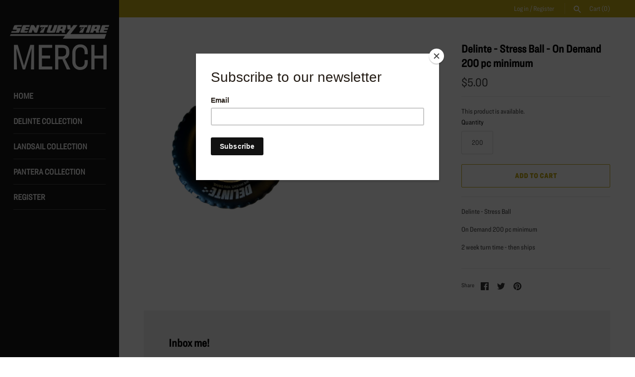

--- FILE ---
content_type: text/css
request_url: https://senturymerch.com/cdn/shop/t/3/assets/styles.css?v=12597713809384288021759260609
body_size: 19670
content:
@charset "UTF-8";@font-face{font-family:Cabin;font-weight:400;font-style:normal;font-display:fallback;src:url(//senturymerch.com/cdn/fonts/cabin/cabin_n4.cefc6494a78f87584a6f312fea532919154f66fe.woff2?h1=c2VudHVyeW1lcmNoLmNvbQ&h2=c2VudHVyeW1lcmNoLmFjY291bnQubXlzaG9waWZ5LmNvbQ&hmac=c5371d32fc537080887292cf1bfdf3e3c021f82021290623182a4900c9e8fcf8) format("woff2"),url(//senturymerch.com/cdn/fonts/cabin/cabin_n4.8c16611b00f59d27f4b27ce4328dfe514ce77517.woff?h1=c2VudHVyeW1lcmNoLmNvbQ&h2=c2VudHVyeW1lcmNoLmFjY291bnQubXlzaG9waWZ5LmNvbQ&hmac=1638c584e3c8773419006c69ffa2af41de0f1c5991ed57a3c0a9dd84c4d53027) format("woff")}@font-face{font-family:Cabin;font-weight:700;font-style:normal;font-display:fallback;src:url(//senturymerch.com/cdn/fonts/cabin/cabin_n7.255204a342bfdbc9ae2017bd4e6a90f8dbb2f561.woff2?h1=c2VudHVyeW1lcmNoLmNvbQ&h2=c2VudHVyeW1lcmNoLmFjY291bnQubXlzaG9waWZ5LmNvbQ&hmac=2dd104d64cda4a11544d9da02f936a23fc8ded27f2bb5fac383c1593e8d9b5e6) format("woff2"),url(//senturymerch.com/cdn/fonts/cabin/cabin_n7.e2afa22a0d0f4b64da3569c990897429d40ff5c0.woff?h1=c2VudHVyeW1lcmNoLmNvbQ&h2=c2VudHVyeW1lcmNoLmFjY291bnQubXlzaG9waWZ5LmNvbQ&hmac=9c0ad64393472e33264afee47a7f69bcff565f0e91d430d6b372293dfc2492f8) format("woff")}@font-face{font-family:Cabin;font-weight:400;font-style:italic;font-display:fallback;src:url(//senturymerch.com/cdn/fonts/cabin/cabin_i4.d89c1b32b09ecbc46c12781fcf7b2085f17c0be9.woff2?h1=c2VudHVyeW1lcmNoLmNvbQ&h2=c2VudHVyeW1lcmNoLmFjY291bnQubXlzaG9waWZ5LmNvbQ&hmac=d1243ad651d7dd6cd477fe008968252789d8ad83d25502451f2817343a94b984) format("woff2"),url(//senturymerch.com/cdn/fonts/cabin/cabin_i4.0a521b11d0b69adfc41e22a263eec7c02aecfe99.woff?h1=c2VudHVyeW1lcmNoLmNvbQ&h2=c2VudHVyeW1lcmNoLmFjY291bnQubXlzaG9waWZ5LmNvbQ&hmac=4d237b2ddc32bab4c96cabd95ca2ef28b15d9d4a1e15021aba19d09599ea09ec) format("woff")}@font-face{font-family:Cabin;font-weight:700;font-style:italic;font-display:fallback;src:url(//senturymerch.com/cdn/fonts/cabin/cabin_i7.ef2404c08a493e7ccbc92d8c39adf683f40e1fb5.woff2?h1=c2VudHVyeW1lcmNoLmNvbQ&h2=c2VudHVyeW1lcmNoLmFjY291bnQubXlzaG9waWZ5LmNvbQ&hmac=e118f96e900efc9319bb235cfc4621e529fd03504e142ed9a5e9fe163a60f9d2) format("woff2"),url(//senturymerch.com/cdn/fonts/cabin/cabin_i7.480421791818000fc8a5d4134822321b5d7964f8.woff?h1=c2VudHVyeW1lcmNoLmNvbQ&h2=c2VudHVyeW1lcmNoLmFjY291bnQubXlzaG9waWZ5LmNvbQ&hmac=cb12b0252ac6f1e7f39a41bd5d4e8f2d69a0c28ad3470d8a0548c34da2f22c6c) format("woff")}@font-face{font-family:Rajdhani;font-weight:600;font-style:normal;font-display:fallback;src:url(//senturymerch.com/cdn/fonts/rajdhani/rajdhani_n6.2662920771758eb6f82fd10eee7115b26ac6f444.woff2?h1=c2VudHVyeW1lcmNoLmNvbQ&h2=c2VudHVyeW1lcmNoLmFjY291bnQubXlzaG9waWZ5LmNvbQ&hmac=34a5c4dbedae81cfbaf76b957a1d5d65abdaff0035e68f2eed1549622f8dba55) format("woff2"),url(//senturymerch.com/cdn/fonts/rajdhani/rajdhani_n6.6befdead9ba44c2805903cac78e38160bc762983.woff?h1=c2VudHVyeW1lcmNoLmNvbQ&h2=c2VudHVyeW1lcmNoLmFjY291bnQubXlzaG9waWZ5LmNvbQ&hmac=856cb6e3c281d4a5f495767420c11f37bc8df84af1a52b61e996266736c90f1d) format("woff")}@font-face{font-family:Cabin;font-weight:600;font-style:normal;font-display:fallback;src:url(//senturymerch.com/cdn/fonts/cabin/cabin_n6.c6b1e64927bbec1c65aab7077888fb033480c4f7.woff2?h1=c2VudHVyeW1lcmNoLmNvbQ&h2=c2VudHVyeW1lcmNoLmFjY291bnQubXlzaG9waWZ5LmNvbQ&hmac=d2e360d5c283b9c8d0eda3c902d738cff3ce1d4a53b62e31e21d1236563f383b) format("woff2"),url(//senturymerch.com/cdn/fonts/cabin/cabin_n6.6c2e65d54c893ad9f1390da3b810b8e6cf976a4f.woff?h1=c2VudHVyeW1lcmNoLmNvbQ&h2=c2VudHVyeW1lcmNoLmFjY291bnQubXlzaG9waWZ5LmNvbQ&hmac=e56e25d862c4c797bce80066b1cb91dec4de02e7b51806f37f6a07be70d44279) format("woff")}@font-face{font-family:Cabin;font-weight:400;font-style:normal;font-display:fallback;src:url(//senturymerch.com/cdn/fonts/cabin/cabin_n4.cefc6494a78f87584a6f312fea532919154f66fe.woff2?h1=c2VudHVyeW1lcmNoLmNvbQ&h2=c2VudHVyeW1lcmNoLmFjY291bnQubXlzaG9waWZ5LmNvbQ&hmac=c5371d32fc537080887292cf1bfdf3e3c021f82021290623182a4900c9e8fcf8) format("woff2"),url(//senturymerch.com/cdn/fonts/cabin/cabin_n4.8c16611b00f59d27f4b27ce4328dfe514ce77517.woff?h1=c2VudHVyeW1lcmNoLmNvbQ&h2=c2VudHVyeW1lcmNoLmFjY291bnQubXlzaG9waWZ5LmNvbQ&hmac=1638c584e3c8773419006c69ffa2af41de0f1c5991ed57a3c0a9dd84c4d53027) format("woff")}@font-face{font-family:Cabin;font-weight:600;font-style:normal;font-display:fallback;src:url(//senturymerch.com/cdn/fonts/cabin/cabin_n6.c6b1e64927bbec1c65aab7077888fb033480c4f7.woff2?h1=c2VudHVyeW1lcmNoLmNvbQ&h2=c2VudHVyeW1lcmNoLmFjY291bnQubXlzaG9waWZ5LmNvbQ&hmac=d2e360d5c283b9c8d0eda3c902d738cff3ce1d4a53b62e31e21d1236563f383b) format("woff2"),url(//senturymerch.com/cdn/fonts/cabin/cabin_n6.6c2e65d54c893ad9f1390da3b810b8e6cf976a4f.woff?h1=c2VudHVyeW1lcmNoLmNvbQ&h2=c2VudHVyeW1lcmNoLmFjY291bnQubXlzaG9waWZ5LmNvbQ&hmac=e56e25d862c4c797bce80066b1cb91dec4de02e7b51806f37f6a07be70d44279) format("woff")}@font-face{font-family:Ringside Condensed;src:url(/cdn/shop/files/RingsideCondensed-Thin_Web.woff2?v=1611948202) format("woff2"),url(/cdn/shop/files/RingsideCondensed-Thin_Web.woff?v=1611948202) format("woff");font-weight:400;font-style:normal}@font-face{font-family:Ringside Condensed Medium;src:url(/cdn/shop/files/RingsideCondensed-Medium_Web.woff2?v=1612119578) format("woff2"),url(/cdn/shop/files/RingsideCondensed-Medium_Web.woff?v=1612119579) format("woff");font-weight:400;font-style:normal}@font-face{font-family:Ringside Condensed Book;src:url(/cdn/shop/files/RingsideCondensed-Book_Web.woff2?v=1612119919) format("woff2"),url(/cdn/shop/files/RingsideCondensed-Book_Web.woff?v=1612119919) format("woff");font-weight:400;font-style:normal}@font-face{font-family:Ringside Extra Wide Black;src:url(/cdn/shop/files/RingsideExtraWide-Black_Web.woff2?v=1612120044) format("woff2"),url(/cdn/shop/files/RingsideExtraWide-Black_Web.woff?v=1612120044) format("woff");font-weight:400;font-style:normal}@font-face{font-family:Ringside Condensed Bold;src:url(/cdn/shop/files/RingsideCondensed-Bold_Web.woff2?v=1633455957) format("woff2"),url(/cdn/shop/files/RingsideCondensed-Bold_Web.woff?v=1633455957) format("woff");font-weight:400;font-style:normal}h1.product-title span{display:block;font-size:.8em;font-weight:100;padding-top:4px}.slideshow .slide--1 .overlay-text.col-dark h1.text-1,.slideshow .slide--1 .overlay-text.col-dark .text-2,.slideshow .slide--3 .overlay-text.col-dark h1.text-1,.slideshow .slide--3 .overlay-text.col-dark .text-2{color:#464646}.slideshow .slide--1 .overlay-text.col-dark .text-3 span.button,.slideshow .slide--3 .overlay-text.col-dark .text-3 span.button{color:#fff;border-color:#fff}.slideshow .slide--1 .overlay-text.col-dark .text-3 span.button:hover,.slideshow .slide--3 .overlay-text.col-dark .text-3 span.button:hover{color:#000;background-color:#fff}body.cc-popup-no-scroll{overflow:hidden}.slideshow h1{font-family:Ringside Condensed Bold;font-weight:100;letter-spacing:.04em}.slideshow div.text-2{font-family:Ringside Condensed Book}.slideshow span.button{font-family:Ringside Extra Wide Black}.content-header{display:none}.collection-hero__image{height:5vw;background-position:50% 50%;background-repeat:no-repeat;margin:22px auto;max-width:430px;filter:brightness(.1)}.popup-scrollbar-measure{position:absolute;top:-9999px;width:50px;height:50px;overflow:scroll;pointer-events:none}.cc-popup{position:fixed;display:flex;height:100%;width:100%;top:0;left:0;z-index:997;transition:opacity .15s,visibility .15s;opacity:0;visibility:hidden;pointer-events:none}.cc-popup.cc-popup--center{justify-content:center;align-items:center}.cc-popup.cc-popup--center .cc-popup-modal{transform:translate3d(0,60px,0)}.cc-popup.cc-popup--bottom-left,.cc-popup.cc-popup--bottom-right{align-items:flex-end}.cc-popup.cc-popup--bottom-left{justify-content:flex-start}.cc-popup.cc-popup--bottom-left .cc-popup-modal{transform:translate3d(-60px,0,0)}.cc-popup.cc-popup--bottom-right{justify-content:flex-end}.cc-popup.cc-popup--bottom-right .cc-popup-modal{transform:translate3d(60px,0,0)}.cc-popup.cc-popup--right{justify-content:flex-end}.cc-popup.cc-popup--right .cc-popup-modal{transform:translate3d(60px,0,0);width:100%;min-width:0;overflow:auto}#navpanel .shoplogo{background:url(/cdn/shop/files/sentury-logo.svg?v=1611947121) no-repeat;filter:brightness(0) grayscale(100%) contrast(200%) invert(100%);background-size:84%;background-position:50%;padding:40px 27px 60px;margin-bottom:20px}#navpanel .shoplogo:after{font-family:Ringside Condensed;content:"MERCH";position:absolute;bottom:0;text-transform:uppercase;left:0;right:0;font-size:5rem}#navpanel .shoplogo .logotext{color:transparent;padding:0}#localization_form{display:none;position:absolute}#localization_form select{padding:3px 19px;margin-top:1px}#localization_form input[type=submit]{padding:4px 3em;background:#c3a914;margin-top:-4px}@media (min-width: 768px){.cc-popup.cc-popup--right .cc-popup-modal{width:400px}}.cc-popup.cc-popup--visible{visibility:visible;opacity:1;pointer-events:auto}.cc-popup.cc-popup--visible .cc-popup-modal{transform:translateZ(0)}.cc-popup .cc-popup-background{position:absolute;top:0;bottom:0;left:0;right:0;background:#0000004d;z-index:998}.cc-popup .cc-popup-modal{position:relative;z-index:999;transition:transform .25s;overflow:hidden;background-color:#fff;color:#222}.cc-popup .cc-popup-container{display:flex}.cc-popup .cc-popup-container .cc-popup-title{color:#222}.cc-popup .cc-popup-close{position:absolute;right:3px;top:3px;width:44px;height:44px;padding:7px;min-width:auto;background-color:transparent;border:none;box-shadow:none}.cc-popup .cc-popup-close svg{stroke:#222;stroke-width:2px}.cc-popup .cc-popup-image .rimage-background{height:100%}.cc-popup .cc-popup-column{height:100%;display:flex;flex-direction:column;justify-content:center}.store-availability-container-outer.store-availability-initialized{transition:height .3s;overflow:hidden}.store-availability-container{padding:1em 0;transition:opacity .3s}.store-availability-loading .store-availability-container{pointer-events:none;opacity:.4;transition-delay:.4s}.payment-and-quantity--buttons-active~[data-store-availability-container] .store-availability-container{padding-bottom:1.5em}.store-availability-container small{font-size:.85em}.store-availability-container .store-availability-small-text{margin-bottom:.85em}.store-availability-container .store-availability-information{display:flex}.store-availability-container .store-availability-information .store-availability-icon{padding-right:10px;position:relative;top:-1px}.store-availability-container .store-availability-information .store-availability-icon svg{height:16px;width:16px}.store-availability-container .store-availability-information .store-availability-icon.store-availability-icon--available{color:#108043}.store-availability-container .store-availability-information .store-availability-icon.store-availability-icon--unavailable{color:#de3618}.store-availability-container .store-availability-information .store-availability-information__stores{margin-top:.5em}.store-availability-container .store-availability-information .store-availability-information__title,.store-availability-container .store-availability-information .store-availability-information__stores,.store-availability-container .store-availability-information .store-availability-information__stock{margin-bottom:0}.store-availability-container .store-availability-information .store-availability-information__title,.store-availability-container .store-availability-information .store-availability-information__stock{margin-top:0}.store-availability-container .store-availability-information .store-availability-information__title strong{font-weight:600}.store-availabilities-modal{z-index:99999}.store-availabilities-modal small{font-size:.85em}.store-availabilities-modal .store-availability-small-text{margin-bottom:.85em}.store-availabilities-modal .cc-icon-available{color:#108043}.store-availabilities-modal .cc-icon-unavailable{color:#de3618}.store-availabilities-modal .cc-popup-close,.store-availabilities-modal .cc-popup-close:hover{color:#343434!important}.store-availabilities-modal .cc-popup-close svg{stroke:#343434!important}.store-availabilities-modal .cc-popup-close svg:hover{stroke:#343434!important}.store-availabilities-modal .cc-popup-modal{background-color:#fff;color:#343434}.store-availabilities-modal .cc-popup-modal .cc-popup-content{text-align:left}.store-availabilities-modal .cc-popup-modal .cc-popup-content button{white-space:nowrap}.store-availabilities-modal .cc-popup-modal .cc-popup-content .cc-popup-text{margin-bottom:1em;padding-right:20px}.store-availabilities-modal .cc-popup-modal .cc-popup-content .cc-popup-text .store-availabilities-modal__product-title{margin-bottom:0;text-align:left;color:#343434}.store-availabilities-modal .cc-popup-modal .cc-popup-content .store-availability-list__item{margin-top:1em}.store-availabilities-modal .cc-popup-modal .cc-popup-content .store-availability-list__item:before{content:"";display:inline-block;background-color:#e7e7e7;width:100%;height:1px;margin-bottom:1em;margin-top:.5em}.store-availabilities-modal .cc-popup-modal .cc-popup-content .store-availability-list__item address{font-style:normal}.store-availabilities-modal .cc-popup-modal .cc-popup-content .store-availability-list__item a{color:#c3a914}.store-availabilities-modal .cc-popup-modal .cc-popup-content .store-availability-list__item .store-availability-list__location{display:flex}.store-availabilities-modal .cc-popup-modal .cc-popup-content .store-availability-list__item .store-availability-list__location .store-availability-list__location__text{flex:1;margin-bottom:.2em}.store-availabilities-modal .cc-popup-modal .cc-popup-content .store-availability-list__item .store-availability-list__location .store-availability-list__location__text strong{font-weight:600}.store-availabilities-modal .cc-popup-modal .cc-popup-content .store-availability-list__item .store-availability-list__location .store-availability-list__location__distance{visibility:hidden;opacity:0;margin-bottom:0;transition:visibility .4s,opacity .4s}.store-availabilities-modal .cc-popup-modal .cc-popup-content .store-availability-list__item .store-availability-list__location .store-availability-list__location__distance.-in{opacity:1;visibility:visible}.store-availabilities-modal .cc-popup-modal .cc-popup-content .store-availability-list__item .store-availability-list__location .store-availability-list__location__distance svg{position:relative;height:11px;width:11px}.store-availabilities-modal .cc-popup-modal .cc-popup-content .store-availability-list__item .store-availability-list__invalid_address svg{height:14px;width:14px}.store-availabilities-modal .cc-popup-modal .cc-popup-content .store-availability-list__item .cc-icon-available,.store-availabilities-modal .cc-popup-modal .cc-popup-content .store-availability-list__item .cc-icon-unavailable{display:inline-block}.store-availabilities-modal .cc-popup-modal .cc-popup-content .store-availability-list__item .cc-icon-available svg,.store-availabilities-modal .cc-popup-modal .cc-popup-content .store-availability-list__item .cc-icon-unavailable svg{height:13px;width:13px}@media (min-width: 768px){.store-availabilities-modal .cc-popup-modal .cc-popup-content .store-availability-list__item .store-availability-list__phone--mobile{display:none}}.store-availabilities-modal .cc-popup-modal .cc-popup-content .store-availability-list__item .store-availability-list__phone--desktop{display:none}@media (min-width: 768px){.store-availabilities-modal .cc-popup-modal .cc-popup-content .store-availability-list__item .store-availability-list__phone--desktop{display:block}}html,body,div,span,applet,object,iframe,h1,.home-image .overlay-text .overlay-text__text,h2,h3,h4,h5,h6,p,blockquote,pre,a,abbr,acronym,address,big,cite,code,del,dfn,em,img,ins,kbd,q,s,samp,small,strike,strong,sub,sup,tt,var,b,u,i,center,dl,dt,dd,ol,ul,li,fieldset,form,label,legend,table,caption,tbody,tfoot,thead,tr,th,td,article,aside,canvas,details,embed,figure,figcaption,footer,header,hgroup,menu,nav,output,ruby,section,summary,time,mark,audio,video{margin:0;padding:0;border:0;font:inherit;vertical-align:baseline}article,aside,details,figcaption,figure,footer,header,hgroup,menu,nav,section{display:block}body{line-height:1}ol,ul{list-style:none}blockquote,q{quotes:none}blockquote:before,blockquote:after,q:before,q:after{content:"";content:none}table{border-collapse:collapse;border-spacing:0}.cf:before,.filter-items .filter-dropdowns:before,.subtotal-row:before,.two-input-row:before,.page-footer__lower:before,.cf:after,.filter-items .filter-dropdowns:after,.subtotal-row:after,.two-input-row:after,.page-footer__lower:after,.block:before,.block:after,.inner:before,.inner:after{content:"";display:table}.cf:after,.filter-items .filter-dropdowns:after,.subtotal-row:after,.two-input-row:after,.page-footer__lower:after,.block:after,.inner:after{clear:both}.cf,.filter-items .filter-dropdowns,.subtotal-row,.two-input-row,.page-footer__lower,.block,.inner{zoom:1}input::-moz-focus-inner,button::-moz-focus-inner{border:0;padding:0}button,input[type=submit],input[type=button]{-webkit-appearance:none}#fancybox-loading{position:fixed;top:50%;left:50%;width:48px;height:48px;margin-top:-24px;margin-left:-24px;cursor:pointer;z-index:1104;display:none;background:#222;border-radius:10px}#fancybox-loading div,#fancybox-loading div:before,#fancybox-loading div:after{border-radius:50%}#fancybox-loading div{top:0!important;color:#fff;font-size:11px;text-indent:-99999em;position:relative;margin:4px;width:40px;height:40px;box-shadow:inset 0 0 0 4px;-webkit-transform:translateZ(0);-ms-transform:translateZ(0);transform:translateZ(0)}#fancybox-loading div:before,#fancybox-loading div:after{position:absolute;content:""}#fancybox-loading div:before{width:22px;height:42px;background:#222;border-radius:100% 0 0 100%;top:-1px;left:-1px;-webkit-transform-origin:21px 21px;transform-origin:21px 21px;-webkit-animation:load2 2s infinite ease 1.5s;animation:load2 2s infinite ease 1.5s}#fancybox-loading div:after{width:22px;height:42px;background:#222;border-radius:0 100% 100% 0;top:-1px;left:19px;-webkit-transform-origin:1px 21px;transform-origin:1px 21px;-webkit-animation:load2 2s infinite ease;animation:load2 2s infinite ease}@-webkit-keyframes load2{0%{-webkit-transform:rotate(0deg);transform:rotate(0)}to{-webkit-transform:rotate(360deg);transform:rotate(360deg)}}@keyframes load2{0%{-webkit-transform:rotate(0deg);transform:rotate(0)}to{-webkit-transform:rotate(360deg);transform:rotate(360deg)}}#fancybox-overlay{position:absolute;top:0;left:0;width:100%;z-index:1100;display:none}#fancybox-tmp{padding:0;margin:0;border:0;overflow:auto;display:none}#fancybox-wrap{position:absolute;top:0;left:0;padding:20px;z-index:1101;outline:none;display:none}#fancybox-outer{position:relative;width:100%;height:100%;background:#fff;box-shadow:0 0 20px -4px #0006}#fancybox-content{width:0;height:0;padding:0;outline:none;position:relative;overflow:hidden;z-index:1102;border:0px solid #fff}#fancybox-hide-sel-frame{position:absolute;top:0;left:0;width:100%;height:100%;background:transparent;z-index:1101}#fancybox-close{position:absolute;top:20px;right:20px;width:30px;height:30px;background-color:#ffffffe6;background-image:url("data:image/svg+xml,%3Csvg fill='%23848484' height='24' viewBox='0 0 24 24' width='24' xmlns='http://www.w3.org/2000/svg'%3E%3Cpath d='M19 6.41L17.59 5 12 10.59 6.41 5 5 6.41 10.59 12 5 17.59 6.41 19 12 13.41 17.59 19 19 17.59 13.41 12z'/%3E%3Cpath d='M0 0h24v24H0z' fill='none'/%3E%3C/svg%3E");background-position:center center;background-size:20px 20px;background-repeat:no-repeat;border-radius:100%;cursor:pointer;z-index:1103;display:none;transform:scale(1);transition:all 80ms ease-out}#fancybox-close:hover{transform:scale(1.08);background-color:#fff;box-shadow:0 4px 15px #0000002e}#fancybox-error{color:#444;font: 12px/20px Arial;padding:14px;margin:0}#fancybox-img{width:100%;height:100%;padding:0;margin:0;border:none;outline:none;line-height:0;vertical-align:top}#fancybox-frame{width:100%;height:100%;border:none;display:block}#fancybox-left,#fancybox-right{position:absolute;bottom:0;height:100%;width:35%;cursor:pointer;outline:none;background:transparent url(blank.gif);z-index:1102;display:none}#fancybox-left{left:0}#fancybox-right{right:0}#fancybox-left-ico,#fancybox-right-ico{position:absolute;top:50%;left:-9999px;width:63px;height:63px;margin-top:-32px;cursor:pointer;z-index:1102;display:block;transform:scale(1);transition:all 80ms ease-out;background-color:#ffffffe6;background-position:center center;background-repeat:no-repeat;background-size:39px 39px}#fancybox-left-ico:hover,#fancybox-right-ico:hover{transform:scale(1.1);background-color:#fff;box-shadow:0 4px 15px #0000002e}#fancybox-left-ico{background-image:url("data:image/svg+xml,%3Csvg fill='%23848484' viewBox='0 0 24 24' height='24' width='24' xmlns='http://www.w3.org/2000/svg'%3E%3Cpath d='M14.298 18.187l1.061-1.061-5.127-5.126 5.127-5.126-1.061-1.061-6.187 6.187z'%3E%3C/path%3E%3C/svg%3E")}#fancybox-right-ico{background-image:url("data:image/svg+xml,%3Csvg fill='%23848484' viewBox='0 0 24 24' height='24' width='24' xmlns='http://www.w3.org/2000/svg'%3E%3Cpath d='M9.702 18.187l-1.061-1.061 5.127-5.126-5.127-5.126 1.061-1.061 6.187 6.187z'%3E%3C/path%3E%3C/svg%3E")}#fancybox-left:hover,#fancybox-right:hover{visibility:visible}#fancybox-left:hover span{left:20px}#fancybox-right:hover span{left:auto;right:20px}.fancybox-bg{position:absolute;padding:0;margin:0;border:0;width:20px;height:20px;z-index:1001}#fancybox-bg-n{top:-20px;left:0;width:100%}#fancybox-bg-ne{top:-20px;right:-20px;background-position:-40px -162px}#fancybox-bg-e{top:0;right:-20px;height:100%;background-position:-20px 0px}#fancybox-bg-se{bottom:-20px;right:-20px;background-position:-40px -182px}#fancybox-bg-s{bottom:-20px;left:0;width:100%;background-position:0px -20px}#fancybox-bg-sw{bottom:-20px;left:-20px;background-position:-40px -142px}#fancybox-bg-w{top:0;left:-20px;height:100%}#fancybox-bg-nw{top:-20px;left:-20px;background-position:-40px -122px}#fancybox-title{font-family:Helvetica;font-size:12px;z-index:1102}.fancybox-title-inside{padding-bottom:10px;text-align:center;color:#333;background:#fff;position:relative}.fancybox-title-outside{padding-top:10px;color:#fff}.fancybox-title-over{position:absolute;bottom:0;left:0;color:#fff;text-align:left}#fancybox-title-over{padding:10px;display:block}.fancybox-title-float{position:absolute;left:0;bottom:-7px;height:32px}#fancybox-title-float-wrap{border:none;border-collapse:collapse;width:auto;background:#fff;box-shadow:0 2px 7px #0006}#fancybox-title-float-wrap td{border:none;white-space:nowrap}#fancybox-title-float-left{padding:0 0 0 15px}#fancybox-title-float-main{color:#888;line-height:29px;font-weight:700;padding:0}#fancybox-title-float-right{padding:0 0 0 15px}.slick-slider{position:relative;display:block;-moz-box-sizing:border-box;box-sizing:border-box;-webkit-touch-callout:none;-webkit-user-select:none;-khtml-user-select:none;-moz-user-select:none;-ms-user-select:none;user-select:none;-ms-touch-action:pan-y;touch-action:pan-y;-webkit-tap-highlight-color:transparent}.slick-list{position:relative;overflow:hidden;display:block;margin:0;padding:0}.slick-list:focus{outline:none}.slick-list.dragging{cursor:pointer}.slick-slider .slick-track,.slick-slider .slick-list{-webkit-transform:translate3d(0,0,0);-moz-transform:translate3d(0,0,0);-ms-transform:translate3d(0,0,0);-o-transform:translate3d(0,0,0);transform:translateZ(0)}.slick-track{position:relative;left:0;top:0;display:block}.slick-track:before,.slick-track:after{content:"";display:table}.slick-track:after{clear:both}.slick-loading .slick-track{visibility:hidden}.slideshow .slide{display:none}.slideshow .slide:first-child{display:block}.slick-slide{float:left;height:100%;min-height:1px;display:none}[dir=rtl] .slick-slide{float:right}.slick-slide img{display:block;width:100%}.slick-slide.slick-loading img{display:none}.slick-slide.dragging img{pointer-events:none}.slick-initialized .slick-slide{display:block}.slick-loading .slick-slide{visibility:hidden}.slick-vertical .slick-slide{display:block;height:auto;border:1px solid transparent}.slick-slide:focus,.slick-slide a:focus{outline:none}.slick-arrow.slick-hidden{display:none}.slick-prev,.slick-next{position:absolute;z-index:1;display:block;height:80px;width:80px;line-height:80px;font-size:0px;cursor:pointer;background:#fff;color:transparent;bottom:0;padding:0;border:none;outline:none;opacity:.75;border-radius:0}.slick-prev:hover,.slick-prev:focus,.slick-next:hover,.slick-next:focus{outline:none;background:#fff;opacity:1}.slick-prev.slick-disabled:before,.slick-next.slick-disabled:before{opacity:.25}.slick-prev svg,.slick-next svg{width:30px;height:30px;fill:#333;vertical-align:middle;margin-top:-6px}.slick-prev{right:80px}.slick-next{right:0}.slick-dots{list-style:none;display:block;text-align:center;margin:0;padding:10px 0;width:100%}.slick-dots li{position:relative;display:inline-block;vertical-align:top;height:20px;width:21px;margin:0;padding:0;cursor:pointer}.slick-dots li button{border:0;background:transparent;display:block;height:20px;width:20px;min-width:0;outline:none;line-height:0px;font-size:0px;color:transparent;padding:0;cursor:pointer}.slick-dots li button:hover,.slick-dots li button:focus{outline:none}.slick-dots li button:hover:before,.slick-dots li button:focus:before{opacity:.5}.slick-dots li button:before{position:absolute;top:0;left:0;content:"\2022";width:20px;height:20px;font-family:Courier New,Courier,Lucida Sans Typewriter,Lucida Typewriter,monospace;font-size:37px;line-height:20px;text-align:center;color:#000;opacity:.5;transition:opacity .15s;-webkit-font-smoothing:antialiased;-moz-osx-font-smoothing:grayscale}.slick-dots li.slick-active button:before{color:#000;opacity:.25}.slick-slide img{opacity:1;transition:opacity .25s}.slick-slide img.slick-loading{opacity:0}.swiper-container{margin-left:auto;margin-right:auto;position:relative;overflow:hidden;z-index:1}.swiper-container-no-flexbox .swiper-slide{float:left}.swiper-container-vertical>.swiper-wrapper{-webkit-box-orient:vertical;-moz-box-orient:vertical;-ms-flex-direction:column;-webkit-flex-direction:column;flex-direction:column}.swiper-wrapper{position:relative;width:100%;height:100%;z-index:1;display:-webkit-box;display:-moz-box;display:-ms-flexbox;display:-webkit-flex;display:flex;-webkit-transition-property:-webkit-transform;-moz-transition-property:-moz-transform;-o-transition-property:-o-transform;-ms-transition-property:-ms-transform;transition-property:transform;-webkit-box-sizing:content-box;-moz-box-sizing:content-box;box-sizing:content-box}.swiper-container-android .swiper-slide,.swiper-wrapper{-webkit-transform:translate3d(0px,0,0);-moz-transform:translate3d(0px,0,0);-o-transform:translate(0px,0px);-ms-transform:translate3d(0px,0,0);transform:translateZ(0)}.swiper-container-multirow>.swiper-wrapper{-webkit-box-lines:multiple;-moz-box-lines:multiple;-ms-flex-wrap:wrap;-webkit-flex-wrap:wrap;flex-wrap:wrap}.swiper-container-free-mode>.swiper-wrapper{-webkit-transition-timing-function:ease-out;-moz-transition-timing-function:ease-out;-ms-transition-timing-function:ease-out;-o-transition-timing-function:ease-out;transition-timing-function:ease-out;margin:0 auto}.swiper-slide{-webkit-flex-shrink:0;-ms-flex:0 0 auto;flex-shrink:0;width:100%;height:100%;position:relative}.swiper-container-autoheight,.swiper-container-autoheight .swiper-slide{height:auto}.swiper-container-autoheight .swiper-wrapper{-webkit-box-align:start;-ms-flex-align:start;-webkit-align-items:flex-start;align-items:flex-start;-webkit-transition-property:-webkit-transform,height;-moz-transition-property:-moz-transform;-o-transition-property:-o-transform;-ms-transition-property:-ms-transform;transition-property:transform,height}.swiper-container .swiper-notification{position:absolute;left:0;top:0;pointer-events:none;opacity:0;z-index:-1000}.swiper-wp8-horizontal{-ms-touch-action:pan-y;touch-action:pan-y}.swiper-wp8-vertical{-ms-touch-action:pan-x;touch-action:pan-x}.swiper-button-prev,.swiper-button-next{position:absolute;top:50%;width:27px;height:44px;margin-top:-22px;z-index:10;cursor:pointer;-moz-background-size:27px 44px;-webkit-background-size:27px 44px;background-size:27px 44px;background-position:center;background-repeat:no-repeat}.swiper-button-prev.swiper-button-disabled,.swiper-button-next.swiper-button-disabled{opacity:.35;cursor:auto;pointer-events:none}.swiper-button-prev,.swiper-container-rtl .swiper-button-next{left:10px;right:auto}.swiper-button-next,.swiper-container-rtl .swiper-button-prev{right:10px;left:auto}.swiper-pagination{position:absolute;text-align:center;-webkit-transition:.3s;-moz-transition:.3s;-o-transition:.3s;transition:.3s;-webkit-transform:translate3d(0,0,0);-ms-transform:translate3d(0,0,0);-o-transform:translate3d(0,0,0);transform:translateZ(0);z-index:10}.swiper-pagination.swiper-pagination-hidden{opacity:0}.swiper-pagination-fraction,.swiper-pagination-custom,.swiper-container-horizontal>.swiper-pagination-bullets{bottom:10px;left:0;width:100%}.swiper-pagination-bullet{width:8px;height:8px;display:inline-block;border-radius:100%;background:#000;opacity:.2}button.swiper-pagination-bullet{border:none;margin:0;padding:0;box-shadow:none;-moz-appearance:none;-ms-appearance:none;-webkit-appearance:none;appearance:none}.swiper-pagination-clickable .swiper-pagination-bullet{cursor:pointer}.swiper-pagination-white .swiper-pagination-bullet{background:#fff}.swiper-pagination-bullet-active{opacity:1;background:#007aff}.swiper-pagination-white .swiper-pagination-bullet-active{background:#fff}.swiper-pagination-black .swiper-pagination-bullet-active{background:#000}.swiper-container-vertical>.swiper-pagination-bullets{right:10px;top:50%;-webkit-transform:translate3d(0px,-50%,0);-moz-transform:translate3d(0px,-50%,0);-o-transform:translate(0px,-50%);-ms-transform:translate3d(0px,-50%,0);transform:translate3d(0,-50%,0)}.swiper-container-vertical>.swiper-pagination-bullets .swiper-pagination-bullet{margin:5px 0;display:block}.swiper-container-horizontal>.swiper-pagination-bullets .swiper-pagination-bullet{margin:0 5px}.swiper-pagination-progress{background:#00000040;position:absolute}.swiper-pagination-progress .swiper-pagination-progressbar{background:#007aff;position:absolute;left:0;top:0;width:100%;height:100%;-webkit-transform:scale(0);-ms-transform:scale(0);-o-transform:scale(0);transform:scale(0);-webkit-transform-origin:left top;-moz-transform-origin:left top;-ms-transform-origin:left top;-o-transform-origin:left top;transform-origin:left top}.swiper-container-rtl .swiper-pagination-progress .swiper-pagination-progressbar{-webkit-transform-origin:right top;-moz-transform-origin:right top;-ms-transform-origin:right top;-o-transform-origin:right top;transform-origin:right top}.swiper-container-horizontal>.swiper-pagination-progress{width:100%;height:4px;left:0;top:0}.swiper-container-vertical>.swiper-pagination-progress{width:4px;height:100%;left:0;top:0}.swiper-pagination-progress.swiper-pagination-white{background:#ffffff80}.swiper-pagination-progress.swiper-pagination-white .swiper-pagination-progressbar{background:#fff}.swiper-pagination-progress.swiper-pagination-black .swiper-pagination-progressbar{background:#000}.swiper-container-3d{-webkit-perspective:1200px;-moz-perspective:1200px;-o-perspective:1200px;perspective:1200px}.swiper-container-3d .swiper-wrapper,.swiper-container-3d .swiper-slide,.swiper-container-3d .swiper-slide-shadow-left,.swiper-container-3d .swiper-slide-shadow-right,.swiper-container-3d .swiper-slide-shadow-top,.swiper-container-3d .swiper-slide-shadow-bottom,.swiper-container-3d .swiper-cube-shadow{-webkit-transform-style:preserve-3d;-moz-transform-style:preserve-3d;-ms-transform-style:preserve-3d;transform-style:preserve-3d}.swiper-container-3d .swiper-slide-shadow-left,.swiper-container-3d .swiper-slide-shadow-right,.swiper-container-3d .swiper-slide-shadow-top,.swiper-container-3d .swiper-slide-shadow-bottom{position:absolute;left:0;top:0;width:100%;height:100%;pointer-events:none;z-index:10}.swiper-container-3d .swiper-slide-shadow-left{background-image:-webkit-gradient(linear,left top,right top,from(rgba(0,0,0,.5)),to(rgba(0,0,0,0)));background-image:-webkit-linear-gradient(right,rgba(0,0,0,.5),rgba(0,0,0,0));background-image:-moz-linear-gradient(right,rgba(0,0,0,.5),rgba(0,0,0,0));background-image:-o-linear-gradient(right,rgba(0,0,0,.5),rgba(0,0,0,0));background-image:linear-gradient(to left,#00000080,#0000)}.swiper-container-3d .swiper-slide-shadow-right{background-image:-webkit-gradient(linear,right top,left top,from(rgba(0,0,0,.5)),to(rgba(0,0,0,0)));background-image:-webkit-linear-gradient(left,rgba(0,0,0,.5),rgba(0,0,0,0));background-image:-moz-linear-gradient(left,rgba(0,0,0,.5),rgba(0,0,0,0));background-image:-o-linear-gradient(left,rgba(0,0,0,.5),rgba(0,0,0,0));background-image:linear-gradient(to right,#00000080,#0000)}.swiper-container-3d .swiper-slide-shadow-top{background-image:-webkit-gradient(linear,left top,left bottom,from(rgba(0,0,0,.5)),to(rgba(0,0,0,0)));background-image:-webkit-linear-gradient(bottom,rgba(0,0,0,.5),rgba(0,0,0,0));background-image:-moz-linear-gradient(bottom,rgba(0,0,0,.5),rgba(0,0,0,0));background-image:-o-linear-gradient(bottom,rgba(0,0,0,.5),rgba(0,0,0,0));background-image:linear-gradient(to top,#00000080,#0000)}.swiper-container-3d .swiper-slide-shadow-bottom{background-image:-webkit-gradient(linear,left bottom,left top,from(rgba(0,0,0,.5)),to(rgba(0,0,0,0)));background-image:-webkit-linear-gradient(top,rgba(0,0,0,.5),rgba(0,0,0,0));background-image:-moz-linear-gradient(top,rgba(0,0,0,.5),rgba(0,0,0,0));background-image:-o-linear-gradient(top,rgba(0,0,0,.5),rgba(0,0,0,0));background-image:linear-gradient(to bottom,#00000080,#0000)}.swiper-container-coverflow .swiper-wrapper,.swiper-container-flip .swiper-wrapper{-ms-perspective:1200px}.swiper-container-cube,.swiper-container-flip{overflow:visible}.swiper-container-cube .swiper-slide,.swiper-container-flip .swiper-slide{pointer-events:none;-webkit-backface-visibility:hidden;-moz-backface-visibility:hidden;-ms-backface-visibility:hidden;backface-visibility:hidden;z-index:1}.swiper-container-cube .swiper-slide .swiper-slide,.swiper-container-flip .swiper-slide .swiper-slide{pointer-events:none}.swiper-container-cube .swiper-slide-active,.swiper-container-flip .swiper-slide-active,.swiper-container-cube .swiper-slide-active .swiper-slide-active,.swiper-container-flip .swiper-slide-active .swiper-slide-active{pointer-events:auto}.swiper-container-cube .swiper-slide-shadow-top,.swiper-container-flip .swiper-slide-shadow-top,.swiper-container-cube .swiper-slide-shadow-bottom,.swiper-container-flip .swiper-slide-shadow-bottom,.swiper-container-cube .swiper-slide-shadow-left,.swiper-container-flip .swiper-slide-shadow-left,.swiper-container-cube .swiper-slide-shadow-right,.swiper-container-flip .swiper-slide-shadow-right{z-index:0;-webkit-backface-visibility:hidden;-moz-backface-visibility:hidden;-ms-backface-visibility:hidden;backface-visibility:hidden}.swiper-container-cube .swiper-slide{visibility:hidden;-webkit-transform-origin:0 0;-moz-transform-origin:0 0;-ms-transform-origin:0 0;transform-origin:0 0;width:100%;height:100%}.swiper-container-cube.swiper-container-rtl .swiper-slide{-webkit-transform-origin:100% 0;-moz-transform-origin:100% 0;-ms-transform-origin:100% 0;transform-origin:100% 0}.swiper-container-cube .swiper-slide-active,.swiper-container-cube .swiper-slide-next,.swiper-container-cube .swiper-slide-prev,.swiper-container-cube .swiper-slide-next+.swiper-slide{pointer-events:auto;visibility:visible}.swiper-container-cube .swiper-cube-shadow{position:absolute;left:0;bottom:0;width:100%;height:100%;background:#000;opacity:.6;-webkit-filter:blur(50px);filter:blur(50px);z-index:0}.swiper-container-fade.swiper-container-free-mode .swiper-slide{-webkit-transition-timing-function:ease-out;-moz-transition-timing-function:ease-out;-ms-transition-timing-function:ease-out;-o-transition-timing-function:ease-out;transition-timing-function:ease-out}.swiper-container-fade .swiper-slide{pointer-events:none;-webkit-transition-property:opacity;-moz-transition-property:opacity;-o-transition-property:opacity;transition-property:opacity}.swiper-container-fade .swiper-slide .swiper-slide{pointer-events:none}.swiper-container-fade .swiper-slide-active,.swiper-container-fade .swiper-slide-active .swiper-slide-active{pointer-events:auto}.swiper-zoom-container{width:100%;height:100%;display:-webkit-box;display:-moz-box;display:-ms-flexbox;display:-webkit-flex;display:flex;-webkit-box-pack:center;-moz-box-pack:center;-ms-flex-pack:center;-webkit-justify-content:center;justify-content:center;-webkit-box-align:center;-moz-box-align:center;-ms-flex-align:center;-webkit-align-items:center;align-items:center;text-align:center}.swiper-zoom-container>img,.swiper-zoom-container>svg,.swiper-zoom-container>canvas{max-width:100%;max-height:100%;object-fit:contain}.swiper-scrollbar{border-radius:10px;position:relative;-ms-touch-action:none;background:#0000001a}.swiper-container-horizontal>.swiper-scrollbar{position:absolute;left:1%;bottom:3px;z-index:50;height:5px;width:98%}.swiper-container-vertical>.swiper-scrollbar{position:absolute;right:3px;top:1%;z-index:50;width:5px;height:98%}.swiper-scrollbar-drag{height:100%;width:100%;position:relative;background:#00000080;border-radius:10px;left:0;top:0}.swiper-scrollbar-cursor-drag{cursor:move}.swiper-lazy-preloader{width:42px;height:42px;position:absolute;left:50%;top:50%;margin-left:-21px;margin-top:-21px;z-index:10;-webkit-transform-origin:50%;-moz-transform-origin:50%;transform-origin:50%;-webkit-animation:swiper-preloader-spin 1s steps(12,end) infinite;-moz-animation:swiper-preloader-spin 1s steps(12,end) infinite;animation:swiper-preloader-spin 1s steps(12,end) infinite}.swiper-lazy-preloader:after{display:block;content:"";width:100%;height:100%;background-position:50%;-webkit-background-size:100%;background-size:100%;background-repeat:no-repeat}@-webkit-keyframes swiper-preloader-spin{to{-webkit-transform:rotate(360deg)}}@keyframes swiper-preloader-spin{to{transform:rotate(360deg)}}.swiper-container .swiper-button-prev{left:20px}.swiper-container .swiper-button-next{right:20px}.swiper-container .swiper-button-prev,.swiper-container .swiper-button-next{background:#ffffffe6;opacity:0;padding:6px;width:auto;height:auto;transform:scale(1);transition:all 80ms ease-out}.swiper-container .swiper-button-prev svg,.swiper-container .swiper-button-next svg{width:32px;height:32px;fill:#aaa}.swiper-container .swiper-button-prev:hover,.swiper-container .swiper-button-prev:focus,.swiper-container .swiper-button-next:hover,.swiper-container .swiper-button-next:focus{background:#fff;opacity:1;box-shadow:0 4px 15px #0000002e;transform:scale(1.1)}.swiper-container .swiper-button-prev:hover svg,.swiper-container .swiper-button-prev:focus svg,.swiper-container .swiper-button-next:hover svg,.swiper-container .swiper-button-next:focus svg{fill:#848484}.swiper-container .swiper-button-disabled{opacity:0!important}.swiper-container:hover .swiper-button-prev,.swiper-container:hover .swiper-button-next{opacity:1}.swiper-container.arrow-position-top .swiper-button-prev,.swiper-container.arrow-position-top .swiper-button-next{top:40px}.swiper-container.arrow-position-bottom .swiper-button-prev,.swiper-container.arrow-position-bottom .swiper-button-next{top:auto;bottom:20px}.swiper-no-swiping .swiper-button-prev,.swiper-no-swiping .swiper-button-next{display:none}.swiper-arrows-on-focus-only .swiper-button-prev:not(:focus),.swiper-arrows-on-focus-only .swiper-button-next:not(:focus){opacity:0!important;pointer-events:none}.swiper-wrapper{transition-timing-function:ease-in-out}.template-giftcard{background:#fff;text-align:center;padding:15px 0}.giftcard{margin:15px auto;max-width:500px;padding:20px}.giftcard__illustration{position:relative;margin:20px 0;overflow:hidden;border-radius:0}.giftcard__illustration img{display:block}.giftcard__code{background:#fff;border-radius:0;color:#484848;position:absolute;transform:translate(50%);padding:10px 20px;font-size:22px;line-height:1em;white-space:nowrap;background:transparent;color:#fff;bottom:52%;right:53%;font-weight:900;letter-spacing:1px}.giftcard-qr-row{margin:15px 0}.giftcard-qr{display:inline-block;background:#fff;padding:10px;border:1px solid rgba(0,0,0,.1);overflow:hidden;border-radius:0}.giftcard-qr img{display:block;margin:0 auto}.giftcard-apple-wallet{margin:15px 0}.apple-wallet-image{display:block;margin:0 auto}.giftcard-button-row{display:flex;justify-content:space-between;align-items:center;margin-top:15px}.print-giftcard svg{margin-left:-10px;fill:none!important;stroke:currentColor!important;stroke-width:2!important}@media print{@page{margin:.5cm}p{orphans:3;widows:3}html,body{background-color:#fff;color:#000}.print-giftcard,.apple-wallet{display:none}}.cc-popup.cc-popup--bottom-left,.cc-popup.cc-popup--bottom-right{padding:30px}.cc-popup .cc-popup-background{z-index:9998}.cc-popup .cc-popup-modal{background-color:#fff;width:40vw;min-width:500px;z-index:9999}.cc-popup .cc-popup-container{flex-direction:column}.cc-popup .cc-popup-content{padding:30px;text-align:center}.cc-popup .cc-popup-close{z-index:1;color:#343434}.cc-popup .cc-popup-close svg{stroke:#343434;height:26px;width:26px}@media (max-width: 767px){.cc-popup .cc-popup-modal{min-width:400px}}@media (max-width: 479px){.cc-popup .cc-popup-modal{width:100%;min-width:100%;border-radius:0}.cc-popup.cc-popup--right .cc-popup-modal{width:82%;min-width:0}.cc-popup .cc-popup-content{padding:20px}}.store-availability-icon svg{vertical-align:middle}.store-availabilities-modal{transition:opacity .25s ease,visibility .25s}.store-availabilities-modal .cc-popup-modal{transition:transform .25s ease}.store-availabilities-modal.cc-popup--right:not(.cc-popup--visible) .cc-popup-modal{transform:translate3d(100%,0,0)}.store-availabilities-modal .store-availability-list__item svg{vertical-align:middle}html{font-size:14px}body{font-family:Cabin,sans-serif;font-weight:400;font-style:normal;font-size:14px;line-height:1.6em;color:#343434;background-color:#fff;-moz-font-feature-settings:"liga";-moz-osx-font-smoothing:grayscale;-webkit-font-feature-settings:"liga";-webkit-font-smoothing:antialiased;font-family:Ringside Condensed Book}h1,.home-image .overlay-text .overlay-text__text,.h1{font-size:160%;line-height:1.3;margin:1em 0}h2,.h2{font-size:123.1%;line-height:1.3;margin:.6em 0}h3,.h3{font-size:108%;line-height:1.3;margin:.8em 0}h4,.h4{font-size:100%;line-height:1.3;margin:.7em 0}h5,.h5{font-size:93%;line-height:1.3;margin:.6em 0}h6,.h6{font-size:85%;line-height:1.3;margin:.5em 0}strong,b{font-weight:700}abbr,acronym{border-bottom:1px dotted;cursor:help}em,i{font-style:italic}ul,ol,dl{margin:1em;font-size:100%}blockquote{position:relative;margin:1.5em 0;quotes:"\201c" "\201d";color:inherit;line-height:1.6em;text-align:inherit}blockquote:before{content:open-quote}blockquote:after{content:close-quote}blockquote :first-child{display:inline}blockquote :last-child{margin-bottom:0}ol,ul,dl{margin-left:2em}ol li{list-style:decimal outside}ul li{list-style:disc outside}dl dd{margin-left:1em}th,td{border-bottom:1px solid #e7e7e7;border-collapse:collapse;border-top:1px solid #e7e7e7;padding:.7em}th{font-weight:700;text-align:left;border-bottom-width:3px}caption{margin-bottom:.5em;text-align:center}p,fieldset,table{margin-bottom:1em}hr{border:0;width:100%;background:#e7e7e7;height:1px}a{color:#c3a914;-moz-transition:color .1s;-webkit-transition:color .1s;transition:color .1s;text-decoration:none}a:hover{color:#95810f}input,textarea{box-sizing:border-box;font-family:Cabin,sans-serif;font-weight:400;font-style:normal;font-size:14px;line-height:17px;height:auto;background:#fff;color:#444;border:1px solid rgba(0,0,0,.15);margin:0;padding:14px 20px;vertical-align:middle;border-radius:3px;font-family:Ringside Condensed Book}@media (max-width: 767px){input,textarea{font-size:16px}}input[type=text],input[type=number],input[type=email],input[type=password]{-webkit-appearance:none}input[type=checkbox]{border:none;-moz-border-radius:0;-webkit-border-radius:0;border-radius:0}textarea{height:120px}select{display:inline-block;color:#333;border:1px solid rgba(0,0,0,.15);padding:8px 40px 8px 19px;width:200px;height:auto;font-family:Cabin,sans-serif;font-weight:400;font-style:normal;font-size:15px;line-height:1.2em;border-radius:3px;-webkit-appearance:none;-moz-appearance:none;appearance:none;background:#fff url(data:image/svg+xml;utf8,%3Csvg%20fill%3D%22%23616161%22%20height%3D%2224%22%20viewBox%3D%220%200%2030%2024%22%20width%3D%2230%22%20xmlns%3D%22http%3A%2F%2Fwww.w3.org%2F2000%2Fsvg%22%3E%3Cpath%20d%3D%22M7.41%207.84L12%2012.42l4.59-4.58L18%209.25l-6%206-6-6z%22%2F%3E%3Cpath%20d%3D%22M0-.75h24v24H0z%22%20fill%3D%22none%22%2F%3E%3C%2Fsvg%3E) no-repeat right center;cursor:pointer;max-width:100%}@media (max-width: 767px){select{font-size:16px}}body:not(.tab-used) *:focus{outline:none}@media only screen and (max-width: 767px){.responsive-table{width:100%}.responsive-table thead{display:none}.responsive-table tr{display:block;border-top:1px solid #343434}.responsive-table tr td:first-child{border-top:0}.responsive-table tr:last-child{border-bottom:1px solid #343434}.responsive-table tr,.responsive-table td{float:left;clear:both;width:100%}.responsive-table th,.responsive-table td{display:block;text-align:right;padding:6px 0;margin:0;border-bottom:0}.responsive-table td:before{content:attr(data-label);float:left;text-align:center;padding-right:10px}.responsive-table .responsive-table--label-cell{display:none}tfoot>.responsive-table-row:first-child{position:relative;margin-top:10px;padding-top:25px}tfoot>.responsive-table-row:first-child:after{content:"";display:block;position:absolute;top:0;left:0;right:0;border-bottom:1px solid #e7e7e7}}.button,button,input[type=submit],input[type=reset],input[type=button]{display:inline-block;margin:0;padding:14px 3em;border:1px solid #c3a914;background:#c3a914;color:#fff;font-family:Cabin,sans-serif;font-weight:700;font-style:normal;font-size:14px;line-height:17px;text-decoration:none;text-transform:uppercase;cursor:pointer;letter-spacing:1px;height:auto;border-radius:2px;transition:all .1s linear;font-family:Ringside Condensed Bold}.button.full-width,button.full-width,input[type=submit].full-width,input[type=reset].full-width,input[type=button].full-width{width:100%}.button.auto-width,button.auto-width,input[type=submit].auto-width,input[type=reset].auto-width,input[type=button].auto-width{width:auto}.button.plain,.button.plain:hover,button.plain,button.plain:hover,input[type=submit].plain,input[type=submit].plain:hover,input[type=reset].plain,input[type=reset].plain:hover,input[type=button].plain,input[type=button].plain:hover{background:transparent;border:none;padding:0;width:auto;color:#c3a914;font-family:inherit;font-size:inherit;line-height:inherit;font-weight:inherit;letter-spacing:inherit;text-transform:none}.button.plain:hover,button.plain:hover,input[type=submit].plain:hover,input[type=reset].plain:hover,input[type=button].plain:hover{color:#95810f}.button svg,button svg,input[type=submit] svg,input[type=reset] svg,input[type=button] svg{margin-top:-4px;margin-bottom:-10px;fill:currentColor}.button:hover,button:hover,input[type=submit]:hover,input[type=reset]:hover,input[type=button]:hover{color:#fff;background-color:#e8cb22;border-color:#e8cb22}.button.disabled,button[disabled],input[type=submit][disabled],input[type=reset][disabled],input[type=button][disabled],.button.disabled:hover,button[disabled]:hover,input[type=submit][disabled]:hover,input[type=reset][disabled]:hover,input[type=button][disabled]:hover{border-color:#ccc;background:#ccc;color:#999}.button--slim,button.button--slim,input[type=submit].button--slim,input[type=reset].button--slim,input[type=button].button--slim{padding:6px 18px 5px;font-size:80%}.button--alt,button.button--alt,input[type=submit].button--alt,input[type=reset].button--alt,input[type=button].button--alt{border:1px solid #c3a914;background:#fff;color:#c3a914}.button--alt:hover,button.button--alt:hover,input[type=submit].button--alt:hover,input[type=reset].button--alt:hover,input[type=button].button--alt:hover{border:1px solid #c3a914;background:#c3a914;color:#fff}h1,.home-image .overlay-text .overlay-text__text,h2,h3,h4,h5,h6.h1,.h2,.h3,.h4,.h5,.h6{font-family:Rajdhani,sans-serif;font-weight:600;font-style:normal;color:#000;font-family:Ringside Condensed Medium}h1 a,.home-image .overlay-text .overlay-text__text a,h2 a,h3 a,h4 a,h5 a,h6.h1 a,.h2 a,.h3 a,.h4 a,.h5 a,.h6 a{color:inherit}.page-title,h2.majortitle,blockquote{font-size:210%;line-height:1em}blockquote{font-family:Rajdhani,sans-serif;font-weight:600;font-style:normal}.page-title a{text-decoration:none}.main ol,.main ul,.main dl{margin-top:1.7em;margin-bottom:1.7em;line-height:2em}img,svg{max-width:100%;height:auto;vertical-align:top}iframe{max-width:100%}svg{width:24px;height:24px;fill:#343434}.bodywrap{position:relative}#content{display:block;padding:calc(2px + 2.4em) 0 20px 240px}.hidden{display:none}.visually-hidden,.block.product:not(:hover) .quick-buy:not(:focus){position:absolute!important;overflow:hidden;clip:rect(0 0 0 0);height:1px;width:1px;margin:-1px;padding:0;border:0}.skip-link:focus{position:absolute!important;overflow:auto;clip:auto;width:auto;height:auto;margin:0;color:#26262c;background-color:#fdfdfa;padding:10px;z-index:10000;transition:none}html.no-js,.no-js body{height:100%}.no-js .bodywrap{min-height:100%}.blocklayout{margin:25px 35px;position:relative}.block{position:relative;margin:0 15px 44px;-webkit-transform:translate3d(0,0,0);transform:translateZ(0);transition:top .5s ease-in-out,left .5s ease-in-out,transform .25s,opacity .25s,box-shadow .1s}.block.initially-hidden{opacity:0;-webkit-transform:translate3d(0,10px,0);transform:translate3d(0,10px,0)}.no-js .block.initially-hidden{opacity:1;-webkit-transform:translate3d(0,0,0);transform:translateZ(0)}.block.hidden{display:none!important}.block.product img{vertical-align:top}.blocklayout .block{display:inline-block;width:250px;max-width:100%}.block.size-medium{width:250px}.block.size-large,.blocklayout.double-sized .block{width:530px}.block.size-grande{width:810px}.block.size-uber{width:1090px}.block .border{border-bottom:1px solid #e7e7e7;margin-bottom:15px}.block.text .main a{text-decoration:none}.template-index .block.page img,.template-index .block.home-image img{vertical-align:top}.template-index .block.home-image img{width:100%}.block.text.transparent .main{background:transparent}.block.home-image .main{margin:10px}.block.collection .main{margin:0}.block.collection img{vertical-align:top}.block.product .main{text-align:center;position:relative}.block.product .main .rimage-outer-wrapper{background-position:center top}.block.product .product-image{overflow:hidden;position:relative}.block.product .product-image:hover .product-image--secondary{opacity:1}.block.product .product-image__primary,.block.product .product-image__secondary{transition:opacity .25s}.block.product .product-image__secondary{width:100%;height:100%;background-size:cover;background-position:center center;position:absolute;top:0;left:0;opacity:0}@media only screen and (min-width: 960px){.block.product .main .product-image--has-secondary:hover .product-image__primary{opacity:0}.block.product .main .product-image--has-secondary:hover .product-image__secondary{opacity:1}}.block.product .main{padding-top:100%}.block.product .main .product-image{width:100%;height:100%}.block.product .main .rimage-outer-wrapper{position:absolute;top:0;left:0;height:100%;width:100%}.block.product .main .product-image__secondary{width:auto;height:auto;position:static;opacity:0;transition:opacity .25s;background-size:contain;max-height:100%}.block.product .main .img-link{position:absolute;top:0;left:0;height:100%;width:100%;overflow:hidden}.block.product .main .img-link img{max-height:100%}.block.product .sub .unit-price{font-size:85%}.block.product .quick-buy-row{position:absolute;bottom:20px;left:0;right:0;text-align:center;pointer-events:none;z-index:2}.block.product .quick-buy-row .quick-buy{pointer-events:auto;transition:background .1s linear}.block .readmore{border-bottom:1px solid #e7e7e7;text-decoration:none;text-align:center;display:block;position:relative;top:0;margin:1em 0 2em}.block .readmore span{position:relative;top:.7em;padding:1em 1.5em}.block .fullarticle{margin:1em 0}.block .page-title{margin-top:0}.block.product p{margin-bottom:.5em;line-height:1.4em}.block.product .sub{border-top:1px solid #e7e7e7;margin-top:1.5em;padding:1em 0 0;position:relative}.block.product .themed-product-reviews{margin:.4em 0 0;min-height:1.6em;font-size:11.9px}.themed-product-reviews .spr-badge{white-space:nowrap;font-size:11.9px;line-height:1.6em}.themed-product-reviews .spr-badge[data-rating="0.0"]{display:none}.spr-icon{color:#f6c347;margin-right:.1em}.spr-icon:before{font-size:100%}.spr-icon-star-empty{color:#888}.price--reduced .price,.product .price--reduced.price,.product-info .price--reduced.price,.item-price .price--reduced,.line-total .price--reduced,.product-price__amount--on-sale{color:#bb3428}.product .was-price,.product-price__compare{margin-left:4px;text-decoration:line-through;opacity:.5;font-size:80%;line-height:1.2em}.product .from,.product-price__from{margin-right:2px;font-size:90%;line-height:1.2em}.original-price{opacity:.6;text-decoration:line-through}.unit-price{color:#343434}.block.padded,.block .padded{padding:15px}.block .sidesonly{padding-top:0;padding-bottom:0}.block.double-padded,.block .double-padded{padding:30px}.block .sub.double-padded,.block .double-padded.sidesonly{padding-top:15px;padding-bottom:15px}.block .main.contactpagecontent{margin-bottom:0;padding-bottom:0}.block.collection img{width:100%}.block.tight-margin{margin:20px}.three-block-layout{margin-left:-30px}@media (max-width: 767px){.three-block-layout{margin-left:-15px}}.three-block-layout img{display:block;width:100%}.three-block-layout .col-block{float:left;margin-left:30px;width:calc(33.333% - 30px)}@media (max-width: 767px){.three-block-layout .col-block{margin-left:15px;width:calc(33.333% - 15px)}}.three-block-layout .halfrow-size{width:calc(50% - 30px)}.three-block-layout .double-size{width:calc(66.666% - 30px)}.three-block-layout .triple-size{width:calc(100% - 30px)}@media (max-width: 767px){.three-block-layout .halfrow-size{width:calc(50% - 15px)}.three-block-layout .double-size{width:calc(66.666% - 15px)}.three-block-layout .triple-size{width:calc(100% - 15px)}}.article-image{margin-bottom:1em}.article-excerpt{margin:1em 0}.shoplogo{background:#141414;font-family:Cabin,sans-serif;font-weight:600;font-style:normal;font-size:20px;line-height:1.4em;text-align:center}.shoplogo,.shoplogo .logotext{color:#fff;text-decoration:none}.shoplogo .logoimg{display:block}.shoplogo img{max-width:100%;vertical-align:top}.shoplogo .logotext{display:block;text-align:left;padding:30px 27px}#navbar{position:fixed;background:#141414;color:#fff;top:0;left:0;width:240px;height:100%;font-size:11.9px;z-index:5;transition:left .25s ease;overflow:visible}#navbar .shoplogo.with-margin .logoimg{margin:27px}#navbar.nav-style-in{overflow:hidden}.navbar--with-shadow{box-shadow:0 0 15px 5px #00000026}#navpanel{height:100%;overflow-x:hidden;overflow-y:auto}.mainnav{padding-top:20px;padding-bottom:50px;font-family:Cabin,sans-serif;font-weight:600;font-style:normal;font-family:Ringside Condensed Book}.mainnav a{color:inherit;font-size:1.4em;text-transform:uppercase;padding:16px 0}.mainnav a:hover{color:inherit}.mainnav ul{margin:0}.mainnav li{list-style:none}.mainnav .tier1{transition:all .25s ease}.mainnav a{display:block;margin:0 27px;padding:5px 0;transition:.25s border-color}@media (max-width: 1000px){.mainnav a{padding:8px 0}}.mainnav li.active>a,.mainnav li>a:hover,.mainnav .tier1>ul>li.expanded>a{border-bottom-color:#ffffffe6}.mainnav:not(.mainnav--with-dividers) .tier1>ul>li>a:not(.featured-link):hover{color:#d0d0d0}.mainnav:not(.mainnav--with-dividers) .tier2>ul>li>a:not(.featured-link):hover{opacity:.8}.mainnav--with-dividers a{padding:14px 0;border-bottom:1px solid rgba(255,255,255,.25)}.mainnav .tier-title{text-transform:uppercase;font-weight:600;padding:2px}.mainnav .tier3{display:none;margin:0 27px;padding:10px 0}.mainnav .tier3 a{border:none;padding:0}.mainnav .tier3 a:hover,.mainnav .tier3 .active>a{text-decoration:underline}.mainnav--with-dividers .tier3{border-bottom:1px solid rgba(255,255,255,.9);padding:20px 0}.mainnav .tier2{display:none;font-weight:400}.mainnav .tier2 .expanded>a{border-bottom-color:#ffffffe6}.mainnav .tier2 .expanded>.tier3{display:block}.mainnav .tier2>ul{padding-bottom:50px}.mainnav .account-links{display:none;margin:30px 27px 0}.mainnav .account-links a{display:inline;border:none;margin:0 .5em;padding:0}.mainnav .account-links a:first-child{margin-left:0}@media (max-width: 1000px){.mainnav .account-links{display:block}}.mainnav .back{display:none}.nav-outside-expanded-mode .mainnav .tier2{display:block;position:absolute;left:240px;top:0;width:0;height:100%;overflow:hidden;transition:width .25s ease;z-index:5;-webkit-backface-visibility:hidden;-moz-backface-visibility:hidden;backface-visibility:hidden;background:#fff}.nav-outside-expanded-mode .mainnav .tier2,.nav-outside-expanded-mode .mainnav .tier2 a,.nav-outside-expanded-mode .mainnav .tier2 a:hover{color:#333}.nav-outside-expanded-mode .mainnav .tier2>ul>li>a{border-bottom-color:#33333340}.nav-outside-expanded-mode .mainnav .tier2>ul>li.active>a,.nav-outside-expanded-mode .mainnav .tier2>ul>li>a:hover{border-bottom-color:#333333e6}.nav-outside-expanded-mode .mainnav .tier2 .tier3,.nav-outside-expanded-mode .mainnav .tier2>ul>li.expanded>a{border-bottom-color:#333333e6}.nav-outside-expanded-mode .mainnav .tier2>*{min-width:210px}.nav-outside-expanded-mode .mainnav .tier1>ul>li>a{position:relative}.nav-outside-expanded-mode .mainnav .tier1>ul>li>a:after{content:"";position:absolute;right:-27px;margin-top:0;width:0;height:0;border-style:solid;border-width:8px 8px 8px 0;border-color:transparent #fff transparent transparent;opacity:0;-webkit-transform:translateX(5px);transform:translate(5px);transition:all .25s ease}.nav-outside-expanded-mode .mainnav .tier1 .outside-expanded>a:after{opacity:1;-webkit-transform:translateX(0);transform:translate(0)}.nav-outside-expanded-mode .mainnav .tier1 .outside-expanded .tier2{width:210px;overflow-y:auto}.nav-outside-expanded-mode .mainnav .tier-title{padding-top:20px}.show-nav-mobile .mainnav .tier2,.nav-style-in .mainnav .tier2{position:absolute;left:100%;top:0;width:calc(100% - 30px);margin-left:30px;height:auto;background:transparent}.show-nav-mobile .mainnav .tier2,.show-nav-mobile .mainnav .tier2 a,.show-nav-mobile .mainnav .tier2 a:hover,.nav-style-in .mainnav .tier2,.nav-style-in .mainnav .tier2 a,.nav-style-in .mainnav .tier2 a:hover{color:inherit}.show-nav-mobile .mainnav .inside-expanded-tier2,.nav-style-in .mainnav .inside-expanded-tier2{-webkit-transform:translateX(-100%);transform:translate(-100%)}.show-nav-mobile .mainnav .back,.nav-style-in .mainnav .back{display:block;position:absolute;top:0;left:100%;width:50px;padding:9px 0 0;margin:0;text-align:center;z-index:3;font-size:20px;border:0;opacity:0;pointer-events:none;transition:opacity .2s}.show-nav-mobile .mainnav .back svg,.nav-style-in .mainnav .back svg{fill:#fff}.show-nav-mobile .mainnav .showback .back,.nav-style-in .mainnav .showback .back{opacity:1;pointer-events:auto}.show-nav-mobile .mainnav .tier2,.nav-style-in .mainnav .tier2{display:none}.show-nav-mobile .mainnav .expanded .tier2,.nav-style-in .mainnav .expanded .tier2{display:block}#navbar #navpanel .mainnav .tier1.removetrans,#navbar #navpanel .mainnav .tier1.removetrans .tier2,#navbar #navpanel .mainnav .tier1.removetrans .back{transition:none}body:after{content:"";position:fixed;top:0;left:0;width:100%;height:100%;z-index:4;pointer-events:none;opacity:0;background:#00000080;transition:opacity .5s}body.nav-outside-expanded-mode{overflow:hidden}body.nav-outside-expanded-mode:after{opacity:1}body.nav-outside-expanded-mode .page-header{z-index:4}.mainnav .special-links{margin:40px 27px}.mainnav .special-links .special-link{margin:20px 0;border-radius:2px}.mainnav .special-links .special-link a{display:block;margin:0;padding:14px 27px;border:none;border-radius:2px;text-align:center;color:inherit!important;font-family:Cabin,sans-serif;font-weight:700;font-style:normal;font-size:14px;line-height:17px;letter-spacing:1px}.mainnav .special-links .special-link a:hover{background:#ffffff1a}.desktop-header-localization{display:inline-block;text-align:left}.desktop-header-localization .disclosure .disclosure__toggle{padding:0 23px 0 0}.desktop-header-localization .disclosure .disclosure__toggle,.desktop-header-localization .disclosure .disclosure__toggle:hover{background:transparent;border:none;color:inherit;line-height:1.2em}.desktop-header-localization .disclosure .disclosure__toggle-arrow{right:0;transform:scale(.8) translateY(-50%)}.desktop-header-localization .disclosure .disclosure-list{top:calc(100% + 8px);bottom:auto}.desktop-header-localization .selectors-form__item{display:inline-block}.mobile-header-localization{margin:30px 27px 0}.mobile-header-localization .disclosure{display:inline-block}.mobile-header-localization .disclosure .disclosure-list__option{line-height:1.4em;color:#333}.mobile-header-localization .disclosure[data-disclosure-locale]+.disclosure__toggle-arrow+.disclosure-list .disclosure-list__item{white-space:normal}.mobile-header-localization .selectors-form__item{margin-bottom:20px}.social-links .social-links__list{margin:0}.social-links li{list-style:none;display:inline-block}.social-links a{font-size:16px;line-height:1em;margin-right:10px;vertical-align:middle}.social-links svg{width:16px;height:16px}.social-links svg,.social-links svg g{fill:#333}.social-links img{width:auto;height:16px}.content-header{margin:0 50px}@media (max-width: 767px){.content-header{margin-left:20px;margin-right:20px}}.align-center,.align-centre{text-align:center}.align-left{text-align:left}.align-right{text-align:right}.reading-container{margin-right:auto;max-width:760px;padding-left:50px;padding-right:50px}.reading-container.align-center,.reading-container.align-centre{margin-left:auto}@media (max-width: 767px){.reading-container{padding-left:20px;padding-right:20px}}.reading-container .button-row{margin-top:3em}.reading-container--form{max-width:600px}.row{margin:30px 50px}@media (max-width: 767px){.row{margin-left:20px;margin-right:20px}}.spacey-row{margin:50px}@media (max-width: 767px){.spacey-row{margin:20px}}.super-spacey-row{margin:100px}@media (max-width: 767px){.super-spacey-row{margin:40px}}.row .reading-container,.spacey-row .reading-container,.super-spacey-row .reading-container{padding-left:0;padding-right:0}.inner-row{margin-top:30px;margin-bottom:30px}.light-inner-row{margin-top:10px;margin-bottom:10px}.pagination{text-align:right}.pagination .prev,.pagination .page,.pagination .next{line-height:24px;vertical-align:bottom;padding-left:5px;padding-right:5px}.pagination svg{width:24px;height:24px;vertical-align:middle;fill:#343434}.pagination span svg{opacity:.5}@media (max-width: 1120px){.pagination .pagination__summary{display:none}}@media (max-width: 767px){.pagination{text-align:left}}.pagination .infiniscroll.no-more{font-style:italic}.mobile-only{display:none}.sharing .sharing-label{font-size:11.9px;margin-right:.5em;vertical-align:middle}.sharing ul{line-height:16px;display:inline-block;margin:0;vertical-align:middle}.sharing li{display:inline-block;vertical-align:top;margin:0 0 0 5px}.sharing a{color:inherit;transition:opacity .15s}.sharing a:hover{opacity:.8}.sharing svg{width:16px;height:16px}.sharing svg,.sharing svg g{fill:#343434}.sharing .email svg{position:relative;top:-2px;height:20px;width:20px}.added-cta{display:block;padding-top:1em;opacity:0;text-align:right;transition:opacity .5s}.added-cta.show{opacity:1}.productlabel{background:#f55;color:#fff;display:table;-moz-transition:opacity .2s;-webkit-transition:opacity .2s;transition:opacity .2s;-webkit-border-radius:100px;-moz-border-radius:100px;border-radius:100px;height:80px;width:80px;pointer-events:none}.block.product .productlabel{position:absolute;z-index:1;top:50%;margin-top:-40px;left:50%;margin-left:-40px}.productlabel.soldout{background:#141414;color:#fff}.productlabel.general{background:#f45902;color:#fff}.block.product:hover .productlabel{opacity:0;filter:alpha(opacity=0)}.productlabel span{font-size:95%;line-height:1em;display:table-cell;vertical-align:middle;text-align:center}@media only screen and (max-width: 480px){.block.product .productlabel{font-size:70%;height:50px;width:50px;-webkit-border-radius:80px;-moz-border-radius:80px;border-radius:80px;margin:-25px 0 0 -25px}}.filter-group.filter-group--start-hidden .filter-items{display:none}.filter-group .filter-toggle svg{transition:transform .25s ease}.filter-group.filter-group--show .filter-toggle svg{transform:rotate(180deg)}.filter-items .filter--dropdown{float:left;width:calc(50% - 10px);margin-right:10px}.filter-items .filter--dropdown:nth-child(2n){margin-left:10px;margin-right:0}.filter-items .filter--dropdown{position:relative;border-bottom:1px solid #e7e7e7;padding:1em 0}.filter-items .filter--dropdown select{position:absolute;left:0;top:0;height:100%;width:100%;opacity:0;z-index:1;cursor:pointer;-webkit-appearance:menulist-button;-moz-appearance:menulist-button;appearance:menulist-button}.filter-items .filter--dropdown svg{float:right}.filter-header{border-bottom:1px solid #e7e7e7;padding:1em 0}.filter-toggle{display:inline-block;color:inherit}.filter-header__current-tags a{display:inline-block;margin:0 0 0 1em;padding:2px 10px;background:#f2f2f2;border:1px solid #f2f2f2}.filter-header__current-tags a.clear-tags{background:transparent}.filter-header__current-tags a svg{width:15px;height:15px;vertical-align:middle;position:relative;top:-1px}.filter--tags{border-bottom:1px solid #e7e7e7;padding:.5em 0}.filter--tags a{display:inline-block;margin:.5em 1em}.product-block-title{color:#000}.product-vendor{opacity:.75;font-size:85%}.collection-sorter .collection-sort{float:left}.collection-sorter .pagination{float:right;padding-top:5px}@media (max-width: 767px){.collection-sorter .collection-sort{float:none;text-align:left}.collection-sorter .pagination{display:none}}.inline-select label{margin-right:5px}.border-under{margin-bottom:1em;padding-bottom:1em;border-bottom:1px solid #e7e7e7}.border-under.match-padding-above{padding-top:1em}.light-border-under{margin-bottom:1em;padding-bottom:1em;border-bottom:1px solid rgba(231,231,231,.4)}.light-border-under.match-padding-above{padding-top:1em}.meta{font-size:11.9px}.meta label,.meta .label,.meta .meta-item{margin-right:10px;white-space:nowrap}.cart-item-list{margin:0}.cart-item{display:flex;list-style:none;padding:2em 0;border-top:1px solid rgba(231,231,231,.4)}.cart-list-header{border-top:none;padding:1em 0}.cart-item .col-image{flex:0 0 auto;width:80px;margin:0 20px 0 0}.cart-item .col-notimage{flex-grow:1;display:flex}.cart-item .desc{flex-grow:1;margin:0 20px 0 0}.cart-item .desc .name{color:inherit}.cart-item .backorder{font-style:italic}.cart-item .item-price{flex:0 0 auto;width:140px;text-align:right}.cart-item .unit-price{font-size:90%}.cart-item .quantity-and-remove{flex:0 0 auto;margin:0 20px;width:calc(4em + 1px);text-align:center}.cart-item .quantity{display:inline-block;vertical-align:middle}.cart-item .quantity input{padding-left:1em;padding-right:1em;width:4em;text-align:center}.cart-item .remove{display:block;margin-top:5px}.cart-item .line-total{flex:0 0 auto;width:140px;text-align:right}#cartform #checkout-note{margin-top:1em}#cartform #checkout-note textarea{width:100%;margin-top:5px}#cartform .update-totals{float:right;padding:6px 10px 5px}.cart-update-row{margin:1em 0}.cart-update{float:right}.cart-policies,.cart-terms-row{text-align:right}.cart-terms-row input{margin-bottom:4px}.subtotal-row{border-top:1px solid #e7e7e7;margin-top:1em;padding-top:1em;text-align:right}.subtotal-row .cart-discount-list{padding-bottom:.5em}.subtotal-amount{display:flex;justify-content:space-between}.subtotal-amount .subtotal-label{margin-right:10px}@media (max-width: 767px){.subtotal-amount{justify-content:flex-end}}.checkout-row{margin-top:2em;text-align:right}[data-shopify-buttoncontainer]{justify-content:flex-end}@media (max-width: 749px){.checkout-row #update-cart{width:100%}[data-shopify-buttoncontainer]{justify-content:center}}#shipping-calculator{border-bottom:1px solid #e7e7e7;margin-top:2em;padding-bottom:1em}.cart-discount-list{margin:1em 0;padding:0}.cart-discount-list:first-child{margin-top:0}.cart-discount-list:last-child{margin-bottom:0}.cart-discount{list-style:none}.cart-discount:not(:last-child){margin-bottom:.5em}.cart-discount__amount:before{content:"-"}.cart-discount--inline .cart-discount__label{margin-right:1em}.form .req,.form .error,.form .errors{color:#f5447b}.inputrow,.buttonrow{clear:both;margin:1.5em 0}.inputrow label{display:block;color:#000;margin-bottom:.5em}.inputrow input,.inputrow textarea{width:100%}.inputrow input[type=checkbox]{width:auto}.two-input-row{margin-left:-25px}.two-input-row .inputrow{clear:none;float:left;width:calc(50% - 25px);margin:0 0 1em 25px}.two-input-row .inputrow select{width:100%}@media (max-width: 767px){.two-input-row{margin-left:0}.two-input-row .inputrow{float:none;width:auto;margin:1em 0}}.buttonrow span.note{margin-left:.5em}.form .has-error input,.form .has-error textarea{border:1px solid #f88;-webkit-box-shadow:0 0 2px 0 #f88;-moz-box-shadow:0 0 2px 0 #f88;box-shadow:0 0 2px #f88}.form-row,.large_form{clear:both;padding:1px 0 10px 120px}.form-row label,.large_form label{margin-left:-120px;width:110px;float:left}.table-container{overflow:auto;max-width:100%}.table-container table{width:100%}.product-container{margin-left:50px;margin-right:50px}@media (max-width: 767px){.product-container{margin-left:20px;margin-right:20px}}.product-gallery,.product-info{float:left}.product-gallery{margin-right:50px;width:calc(100% - 350px)}.product-gallery__image{display:block;max-width:100%}button.product-gallery__image{background:transparent;border:none;color:inherit;transition:none;border-radius:0;padding:0}.product-gallery.single-image{margin-bottom:20px}.product-gallery.single-image .swiper-button-prev,.product-gallery.single-image .swiper-button-next,.product-gallery.single-image .gallery-thumbs{display:none}.product-gallery.single-image .gallery-top{border:none}.product-gallery .gallery-top{border:1px solid rgba(231,231,231,.4)}.product-gallery .gallery-top .swiper-slide{width:auto;max-width:100%}@media (min-width: 768px){.product-gallery .gallery-top .swiper-slide img{max-height:calc(100vh - 275px)}}.product-gallery .gallery-thumbs{position:relative;margin:20px 0}.product-gallery .gallery-thumbs a{position:relative;display:inline-block;vertical-align:top;height:68px;margin:0 10px 14px 0}.product-gallery .gallery-thumbs a img{height:68px;width:auto;max-width:none}.product-info{width:300px}.product-info .themed-product-reviews .spr-badge{margin-top:-.2em;margin-bottom:1em;cursor:pointer}.product-info .pricearea{margin-bottom:10px}.product-info .pricearea .price,.product-info .pricearea .was-price{font-size:170%;line-height:1.2em;margin-bottom:10px}.product-info .pricearea .was-price{opacity:.5;filter:alpha(opacity=50);font-style:italic;text-decoration:line-through;padding-left:16px}.product-info .majorinfo{position:relative;min-height:80px}.product-info .productlabel{float:right;margin-left:10px;opacity:1;filter:alpha(opacity=100)}.product-info .product-title{margin:0 0 10px}.product-info .section{border-top:1px solid #e7e7e7;padding:1.3em 0}.product-info .section.description{margin-bottom:1.3em;padding-bottom:0}.product-info .section .inputrow:first-child{margin-top:0}.product-info .section .inputrow:last-child{margin-bottom:0}.product-info .section .inputrow .selector-wrapper{margin-bottom:15px}.product-info .inputrow .original-selector,.no-js .product-info .inputrow .option-selectors{display:none}.no-js .product-info .inputrow .original-selector{display:inline}.product-classification{margin-bottom:1em}.descriptionunder{clear:both}.product-info .section.morelinks{font-size:11.9px}.product-info .sharing{padding:20px 0;border-top:1px solid #e7e7e7}.product-info .quantadd{text-align:right}.product-info .quantadd .quantity{float:left;text-align:center;margin-right:4px;width:60px}.product-info .quantadd .add-to-cart{padding-left:1em;padding-right:1em;width:210px}@media (max-width: 360px){.product-info .quantadd .add-to-cart{width:180px}}.productoptions label{display:block;color:#000;margin-bottom:.5em}.sku--no-sku{display:none}.themed-product-reviews-manager .spr-starratings{font-size:11.9px}.themed-product-reviews-manager .spr-pagination-page{margin:0 2px}.quickbuy-form{width:680px;margin:30px}.quickbuy-form .product-container{margin:0}.quickbuy-form .action-icons{position:absolute;top:10px;right:0}.quickbuy-form .action-icons .action-icon{margin-right:10px}.quickbuy-form .action-icons .action-icon svg{width:30px;height:30px}.quickbuy-form .action-icons .action-icon[data-idx="-1"]{display:none}.quickbuy-form .action-icon{opacity:.6}.quickbuy-form .action-icon:hover{opacity:1}.quickbuy-form .product-gallery .main-image a{cursor:default}.quickbuy-form .product-gallery .main-image img{max-height:460px}.quickbuy-form .product-gallery .thumbs li a img{max-height:60px}.quickbuy-form .product-info{margin-top:30px}.home-image{position:relative}.home-image .overlay-text{pointer-events:none;position:absolute;display:flex;align-items:center;top:20px;left:20px;width:calc(100% - 40px);height:calc(100% - 40px);text-align:center}@media (min-width: 1150px){.home-image .overlay-text{top:40px;left:40px;width:calc(100% - 80px);height:calc(100% - 80px)}}@media (min-width: 768px){.halfrow-size .home-image .overlay-text,.triple-size .home-image .overlay-text{top:40px;left:40px;width:calc(100% - 80px);height:calc(100% - 80px)}}.home-image .overlay-text .overlay-text__inner{display:block;flex-grow:1}.home-image .overlay-text .overlay-text__text{color:inherit;margin:0;line-height:1em}.home-image .overlay-text .overlay-text__link{margin-top:10px}.cta-link{display:inline-block;position:relative}.cta-link:after{content:"";position:absolute;left:0;bottom:0;width:100%;border-bottom:2px solid;opacity:0;transform:scale(0) translateY(5px);transition:all .35s cubic-bezier(.1,.1,0,1)}@media (max-width: 767px){.cta-link:after{opacity:1;transform:scale(1) translateY(0)}}.cta-link:hover:after{opacity:1;transform:scale(1) translateY(0)}.cta-link-hover-parent:hover .cta-link:after{opacity:1;transform:scale(1) translateY(0)}#crumbregion{display:flex;justify-content:space-between;margin:2em 50px;text-transform:uppercase;font-size:11.9px;line-height:1em}#crumbregion .beside-img{vertical-align:middle}@media (max-width: 767px){#crumbregion{margin-left:20px;margin-right:20px}}#crumbregion a{color:inherit;text-decoration:none;vertical-align:middle}#crumbregion a:hover{opacity:.75}#crumbregion svg{vertical-align:middle;height:24px;width:24px;line-height:24px}#crumbregion .crumbs .div{margin:0 15px}#crumbregion .crumbs .social-links a{font-size:16px;line-height:1em;vertical-align:top;margin:0 0 0 10px}#crumbregion .nextprev .divider{margin:0 10px;visibility:hidden}#crumbregion .rss svg{width:14px;height:14px}#comments .gravatar{width:50px;margin-right:2em;float:left}#comments .comment{overflow:hidden}.has-rss{position:relative;padding-left:30px;padding-right:30px}.has-rss .sharing{position:absolute;top:6px;right:0}.page-header{position:fixed;z-index:4;left:240px;top:0;right:0;padding:1px 50px;background:#c3a914;color:#fff;text-align:right;font-size:14px;line-height:2.4em}.landsail_collection .page-header,.landsail_collection .page-header .store-message.store-message--lower,.landsail_collection .search-box input[type=text]{background:#ffde02;color:#000}.landsail_collection .page-header .search svg{fill:#000}.delinte_tires .page-header,.delinte_tires .page-header .store-message.store-message--lower,.delinte_tires .search-box input[type=text]{background:#7dbc41}.sentury_tires .page-header,.sentury_tires .page-header .store-message.store-message--lower,.sentury_tires .search-box input[type=text]{background:#0072bc}.page-header a{color:inherit}.page-header a:hover{opacity:.75}.page-header .shoplogo{display:none}.page-header .shoplogo .logotext{margin-top:20px;margin-bottom:20px;padding:0;text-align:center;font-size:80%;line-height:1.2em}.page-header .shoplogo.with-margin{margin-top:13px;margin-bottom:13px}.page-header .shoplogo.with-margin .logotext{margin-top:0;margin-bottom:0}.page-header .nav-toggle{display:none;float:left}.page-header .store-message{font-weight:700}.page-header .store-message.store-message--upper{float:left;margin-top:.5em;margin-bottom:.5em;max-width:calc(100% - 320px);line-height:1.4em;text-align:left}.page-header .store-message.store-message--lower{display:none;background:#c3a914;color:#fff;text-align:center;padding:1px 20px}.page-header .account-links{position:relative;line-height:1em;margin-right:15px;padding-right:20px}.page-header .account-links:after{content:"";position:absolute;right:0;top:-3px;bottom:-3px;border-right:1px solid;opacity:.25}.page-header .search{position:relative;display:inline-block;vertical-align:middle;margin-right:10px;width:20px;height:1em}.page-header .search svg{position:absolute;left:0;top:50%;margin-top:-10px;vertical-align:middle;fill:#fff;width:20px;height:20px}.page-header .selectors-form__item{margin-right:15px}@media (max-width: 1000px){.page-header{position:relative;height:auto;text-align:center;padding:0;background:#141414;color:#fff}.page-header svg{fill:#fff;margin-top:-2px}.page-header .page-header__inner{position:relative;background:#141414;color:#fff}.page-header .page-header__inner svg{fill:currentColor}.page-header .nav-toggle{display:block;position:absolute;top:50%;left:20px;margin-top:-22px;width:44px;height:44px}.page-header .nav-toggle svg{margin-top:10px}.page-header .shoplogo{display:inline-block;width:125px;background:url(/cdn/shop/files/sentury-logo.svg?v=1611947121) no-repeat;filter:brightness(0) grayscale(100%) contrast(200%) invert(100%);background-size:100%;background-position:50% 26%}.page-header .shoplogo:after{font-family:Ringside Condensed;content:"MERCH";position:absolute;bottom:3%;text-transform:uppercase;left:0;right:0;font-size:2rem;letter-spacing:1px}.page-header .shoplogo .logotext{color:transparent}.page-header .account-links{display:none}.page-header .search-and-cart{position:absolute;top:50%;right:20px;margin-top:-.5em;line-height:1.2em}.page-header .store-message.store-message--upper{display:none}.page-header .store-message.store-message--lower{display:block}}@media (max-width: 767px){.page-header .search-and-cart{top:0;height:100%;margin:0;text-align:right;-webkit-display:flex;display:flex;align-items:center}.page-header .search-and-cart .cartsummary a{display:block}}.page-header--full-width{z-index:6;left:0;padding-left:27px;padding-right:27px}@media (max-width: 1000px){.page-header--full-width{padding:0;z-index:1}}.page-header--full-width+#navbar{top:calc(2px + 2.4em)}@media (max-width: 1000px){.page-header--full-width+#navbar{top:0}}.padded-block{padding:50px}@media (max-width: 767px){.padded-block{padding:20px}}.vertically-padded-block{padding:50px 0}@media (max-width: 767px){.vertically-padded-block{padding:20px 0}}@media (min-width: 768px){.padded-block-desktop-left{padding-left:50px}.padded-block-desktop-right{padding-right:50px}}.background-tint{background:#f2f2f2}.signup-form{margin:0 50px 50px}.page-footer{clear:both;margin:0 0 0 240px}.page-footer a{color:inherit}.page-footer a:hover{opacity:.75}.page-footer__lower{background:#f5f5f5;color:#333;padding:10px 50px;text-align:right;font-size:11.9px}.page-footer__lower .page-footer__nav,.page-footer__lower .copy{float:left;text-align:left}.page-footer__lower .copy{color:#777}.page-footer__row--flex{display:flex;text-align:left;align-items:center}@media only screen and (max-width: 600px){.page-footer__row--flex{flex-direction:column;align-items:flex-start}}.page-footer__nav{margin:10px 10px 10px 0}.page-footer__nav a{white-space:nowrap}.page-footer__nav>li{display:inline;list-style:none;margin:0 6px 0 0}.page-footer__nav .separator{margin-left:6px;color:#777}.page-footer__social-icons{white-space:nowrap}.page-footer__row-spacing{margin-top:10px;margin-bottom:10px}.page-footer__nav-column-container{margin-left:-3em}.page-footer__column{float:left;width:250px;max-width:25%;padding-left:3em;text-align:left;box-sizing:border-box}.page-footer__column ul{margin:0 0 2em}.page-footer__column li{list-style:none;margin:.2em 0}.page-footer__column p{margin:.2em 0}.page-footer__column .rte a{color:#c3a914}.page-footer__column .nav-column__title{color:inherit;margin-bottom:.5em}.page-footer__column .nav-column__title .button,.page-footer__column .nav-column__title .button:hover{color:inherit;width:100%;text-align:inherit;cursor:auto}.page-footer__column .nav-column__title .chevron{display:none}.footer-localization{flex-grow:1;text-align:right}.footer-localization .selectors-form__item{display:inline-block;margin:10px 0}.footer-localization .selectors-form__item:not(:nth-of-type(2)){margin-right:25px}.footer-localization .disclosure{font-size:15px;line-height:1.2em}@media (max-width: 600px){.footer-localization{text-align:left}}.disclosure{position:relative;display:flex;font-family:Cabin,sans-serif;font-weight:400;font-style:normal}.disclosure .disclosure__toggle{color:#333;border:1px solid rgba(0,0,0,.15);padding:8px 40px 8px 19px;font-family:inherit;font-weight:inherit;font-style:inherit;font-size:inherit;line-height:inherit;border-radius:3px;background:#fff;cursor:pointer;text-transform:none;white-space:nowrap;letter-spacing:0}.disclosure .disclosure__toggle:hover{color:#333;border-color:#00000026;background-color:#fff}.disclosure .disclosure__toggle-arrow{position:absolute;height:1em;width:24px;top:50%;transform:translateY(-50%);transform-origin:top;right:10px}.disclosure .disclosure__toggle-arrow svg{position:absolute;left:0;top:50%;transform:translateY(-50%);margin:0;fill:currentColor;opacity:.75}.disclosure .disclosure-list{background-color:#fff;border:1px solid rgba(0,0,0,.15);bottom:calc(100% + 8px);border-radius:3px;position:absolute;display:none;min-height:40px;max-height:300px;overflow-y:auto;margin:0;font-family:inherit;font-weight:inherit;font-style:inherit;font-size:inherit;line-height:inherit}.disclosure .disclosure-list--visible{display:block}.disclosure .disclosure-list__item{white-space:nowrap;text-align:left}.disclosure .disclosure-list__item:first-child .disclosure-list__option{padding-top:12px}.disclosure .disclosure-list__item:last-child .disclosure-list__option{padding-bottom:12px}.disclosure .disclosure-list__option{display:block;margin:0;padding:.6em 40px .6em 15px;color:#333;line-height:1.2em}.signup-form .title,.signup-form .message{margin:0 0 10px}.signup-form-container{max-width:710px}.size-chart-container{margin-bottom:15px}.size-chart{padding:20px;max-width:84vw;width:700px}@media (max-width: 767px){.size-chart{padding:10px}.size-chart table{display:flex;overflow:auto;width:100%}}.size-chart__inner{width:100%;overflow:auto}.quick-search{position:absolute;background:#fff;color:#333;top:100%;left:0;width:100%;text-align:left;line-height:1.6em;pointer-events:none;opacity:0;transition:.15s}@media (max-width: 767px){.quick-search{display:none}}.quick-search__input-row{text-align:center;transform:translateY(-5px);transition:.15s}.quick-search__input{width:100%;padding:14px 50px}.quick-search__form{position:relative;margin-right:36px}.quick-search__submit-icon,.quick-search__close{position:absolute;top:calc(50% - 12px)}.quick-search__submit-icon svg,.quick-search__close svg{fill:#444}.quick-search__submit-icon{pointer-events:none;left:10px}.quick-search__submit-icon svg{margin:0}.quick-search .quick-search__submit-button{position:absolute;top:6px;bottom:6px;right:6px;padding:0 1.8em;font-size:.8rem}.quick-search__close{right:-36px}.page-header-above-mask .page-header{z-index:5}.page-header-above-mask .page-header--full-width+#navbar{z-index:2}.quick-search__loader{display:none;opacity:0;position:absolute;top:45%;left:0;width:100%;text-align:center;transition:all .15s}.show-quick-search .quick-search__loader{display:block}.quick-search__results--loading{position:relative;min-height:80px}.quick-search__results--loading .quick-search__loader{opacity:.5}.quick-search__results--loading.quick-search__results--populated .block{opacity:.1}.quick-search__results--empty{margin-top:20px}.quick-search__results--populated{margin-top:20px;margin-left:-30px}.quick-search__results{position:relative}.quick-search__results .quick-search__results-items-inner{display:flex}.quick-search__results .block{flex:0 0 auto;margin:0 0 10px 30px}.quick-search__results .block.block-result--more .sub,.quick-search__results .block.block-result--more .quick-buy-row,.quick-search__results .block.block-result--more .productlabel,.quick-search__results .block.block-result--more .themed-product-reviews{display:none}.quick-search__results .block.block-result--more .quick-search__show-all{display:flex}.quick-search__results .block.block-result--hide{display:none}.quick-search__results .block.product .main{padding-top:100%}.quick-search__results .block.product .main .img-link,.quick-search__results .block.product .main .product-image,.quick-search__results .block.product .main .product-image__primary,.quick-search__results .block.product .main img{position:absolute;top:0;left:0;height:100%;width:100%}.quick-search__results .block.product .main .img-link img{object-fit:contain}.quick-search__results .block:not(.product) .main .image,.quick-search__results .block:not(.product) .main .search-result-description{display:none}.quick-search__results .button{color:#fff}.quick-search__results .quick-search__show-all{display:none;box-sizing:border-box;position:absolute;top:0;left:0;width:100%;height:100%;padding:30px 10px;background:#0009;color:#fff;align-items:center;text-align:center;font-size:14px;line-height:1.6em}.quick-search__results .quick-search__show-all:hover{opacity:1}.quick-search__results .quick-search__show-all-text{flex-grow:1}.show-quick-search:after{opacity:1}.show-quick-search .quick-search{pointer-events:auto;opacity:1}.show-quick-search .quick-search .quick-search__input-row{transform:translateY(0)}.show-quick-search .quick-search-close-mask{position:fixed;top:0;left:0;width:100%;height:100%;z-index:3}.lds-ellipsis{display:inline-block;position:relative;width:32px;height:32px}.lds-ellipsis div{position:absolute;top:13px;width:5px;height:5px;border-radius:50%;background:#000;animation-timing-function:cubic-bezier(0,1,1,0)}.lds-ellipsis div:nth-child(1){left:3px;animation:lds-ellipsis1 .6s infinite}.lds-ellipsis div:nth-child(2){left:3px;animation:lds-ellipsis2 .6s infinite}.lds-ellipsis div:nth-child(3){left:13px;animation:lds-ellipsis2 .6s infinite}.lds-ellipsis div:nth-child(4){left:22px;animation:lds-ellipsis3 .6s infinite}@keyframes lds-ellipsis1{0%{transform:scale(0)}to{transform:scale(1)}}@keyframes lds-ellipsis3{0%{transform:scale(1)}to{transform:scale(0)}}@keyframes lds-ellipsis2{0%{transform:translate(0)}to{transform:translate(9px)}}.search-box{position:relative;border-bottom:1px solid rgba(255,255,255,.25)}.search-box input[type=text]{padding-left:27px;padding-right:27px;width:100%;border:none;background:#c3a914;color:#fff;font-size:11.9px;line-height:1.6em;text-transform:uppercase;font-weight:700;border-radius:0}.search-box input[type=text]::-webkit-input-placeholder{color:#fff}.search-box input[type=text]:-moz-placeholder{color:#fff;opacity:1}.search-box input[type=text]::-moz-placeholder{color:#fff;opacity:1}.search-box input[type=text]:-ms-input-placeholder{color:#fff}.search-box button{position:absolute;right:27px;top:50%;margin-top:-9px!important}.search-box button svg{fill:#fff}.payment-methods .payment-icon{margin:0 0 6px 2px;width:40px;height:25px;vertical-align:top}.inline-input-button-row{display:flex}.inline-input-button-row .inline-input-button-row__input{flex-grow:1;margin-right:20px}.inline-input-button-row .inline-input-button-row__input input{width:100%}.slideshow .slide{position:relative;overflow:hidden;background-repeat:no-repeat;background-position:center center;background-size:cover}.slide--using-background>img{visibility:hidden}.slideshow .overlay-text{position:absolute;display:flex;left:40px;width:80%;width:calc(100% - 80px);top:40px;height:80%;height:calc(100% - 80px)}.slideshow .overlay-text>.inner{display:block;margin:0 auto;width:50%}@media (max-width: 767px){.slideshow .overlay-text{left:20px;width:calc(100% - 40px);top:60px;height:calc(100% - 120px)}}.slideshow .overlay-text.posx-left{text-align:left}.slideshow .overlay-text.posx-left>.inner{margin-left:0}.slideshow .overlay-text.posx-middle{text-align:center}.slideshow .overlay-text.posx-right{text-align:right}.slideshow .overlay-text.posx-right>.inner{margin-right:0}.slideshow .overlay-text.posy-top{align-items:flex-start}.slideshow .overlay-text.posy-middle{align-items:center}.slideshow .overlay-text.posy-bottom{align-items:flex-end}.slideshow .overlay-text .text-1{margin:0;line-height:0}.slideshow .overlay-text .scaled-text{line-height:1.2em}.slideshow .overlay-text .text-1,.slideshow .overlay-text .text-2,.slideshow .overlay-text .text-3{color:#fff}.slideshow .overlay-text .text-1 .scaled-text{line-height:1em}@media (max-width: 767px){.slideshow .overlay-text .text-1 .scaled-text{font-size:26px!important}}.slideshow .overlay-text .text-2{margin-top:.5em}@media (max-width: 767px){.slideshow .overlay-text .text-2{margin-top:.35em}.slideshow .overlay-text .text-2 .scaled-text{font-size:14px!important}}.slideshow .overlay-text .text-3 .button{margin-top:3em;border-color:#fff}@media (max-width: 767px){.slideshow .overlay-text .text-3 .button{margin-top:2em;padding:6px 18px 5px;font-size:80%}}.slideshow .overlay-text.col-dark .text-1,.slideshow .overlay-text.col-dark .text-2,.slideshow .overlay-text.col-dark .text-3{color:#000}.slideshow .overlay-text.col-dark .text-3 .button{border-color:#000}.slideshow .overlay-text .text-3 .button{color:inherit;background:transparent;border:2px solid #fff}.slideshow .overlay-text .text-3 .button:hover{background:#fff;border-color:#fff;color:#333}.slideshow .overlay-text.col-dark .text-3 .button:hover{background:#000;border-color:#000;color:#fff}.slideshow.type-full-page .rimage-outer-wrapper,.slideshow.type-full-page-desktop-only .rimage-outer-wrapper{height:100%}@media (max-width: 959px){.slideshow.type-full-page-desktop-only .slide{height:auto!important}.slideshow.type-full-page-desktop-only .rimage-outer-wrapper{height:auto}}.has-tint{position:relative}.has-tint:after{content:"";pointer-events:none;position:absolute;top:0;left:0;width:100%;height:100%}.has-tint .overlay-text{z-index:1}.in-page-tags{font-size:11.9px}.in-page-tags .tag{margin-right:.5em}.in-page-tags .tag:last-child{margin-right:0}.placeholder-image{position:relative;padding-top:100%;height:0px;overflow:hidden;background:#f9fafa}.placeholder-image.dark{background:#c6c7c8}.placeholder-image.dark svg,.placeholder-image.dark svg g{fill:#a3a6a9}.placeholder-image.landscape{padding-top:55%}.placeholder-image.placeholder--banner{padding-top:475px}.placeholder-image svg{position:absolute;top:0;left:0;width:100%;height:100%}.placeholder-image svg,.placeholder-image svg g{fill:#c8cbcd}table.noborder,table.noborder tr,table.noborder th,table.noborder td{border:0}.simple-popup{position:absolute;width:170px;padding:10px 15px;border:1px solid #999;background:#fff;color:#333;-moz-border-radius:3px;-webkit-border-radius:3px;border-radius:3px;-webkit-box-shadow:0 0 2px 0 #888;-moz-box-shadow:0 0 2px 0 #888;box-shadow:0 0 2px #888;text-align:center;z-index:10000;opacity:1;-webkit-transform:scale(1) translateY(0);transform:scale(1) translateY(0);transition:opacity .25s,transform .25s}.simple-popup.hidden{opacity:0;-webkit-transform:scale(.9) translateY(10px);transform:scale(.9) translateY(10px)}.fb_iframe_widget iframe{max-width:none}.gift-card-container{margin:100px auto;max-width:640px;padding:0 10px;text-align:center}.giftcard-header{margin:0 auto 2em;width:240px}.giftcard-header .shoplogo .logotext{text-align:center}.rte>p:last-child{margin-bottom:0}.text-beside-image{display:flex}.text-beside-image .text-beside-image__text{float:left;width:50%;display:flex;flex:0 0 auto;flex-basis:50%;align-items:center}.text-beside-image .text-beside-image__text .text-beside-image__text__wrap{width:100%}.text-beside-image .text-beside-image__text .text-beside-image__title{margin-top:0}.text-beside-image .text-beside-image__text .button-row{margin-top:3em}.text-beside-image .text-beside-image__image{float:left;width:50%;display:flex;flex:0 0 auto;flex-basis:50%}.text-beside-image .text-beside-image__image .rimage-outer-wrapper,.text-beside-image .text-beside-image__image .placeholder-image{min-height:100%;flex-grow:1}.text-beside-image .text-beside-image__image .placeholder-image{padding:0}.text-beside-image .text-beside-image__image .rimage-outer-wrapper{max-width:none!important;max-height:none!important}.text-beside-image .text-beside-image__image a{display:flex;flex-grow:1;transition:opacity .25s}.text-beside-image .text-beside-image__image a:hover{opacity:.8}@media (max-width: 767px){.text-beside-image{flex-wrap:wrap}.text-beside-image .text-beside-image__text,.text-beside-image .text-beside-image__image{float:none;width:auto;display:block;flex-basis:100%}.text-beside-image .text-beside-image__text{order:2}.text-beside-image .text-beside-image__text .text-beside-image__text__wrap{width:auto}.text-beside-image .text-beside-image__image{order:1;text-align:center}.text-beside-image .text-beside-image__image img{width:auto}.text-beside-image .text-beside-image__image--using-bg{background-image:none!important}.text-beside-image .text-beside-image__image--using-bg img{visibility:visible}}.map-section__wrapper{position:relative}.map-section__wrapper .errors{padding:50px}.map-section__text{margin-left:50%}.map-section__text .map-section__title{margin-top:0}.map-section__map{position:absolute;left:0;top:0;width:50%;height:100%}.map-section__image{height:100%;background-size:cover;background-position:center}.map-section--display-map .map-section__image{display:none!important}.map-section__placeholder{height:100%;padding:0}.map-section--display-map .map-section__placeholder{display:none!important}.map-section__map-container{height:100%}.map-section__button-row{margin-top:40px}@media (max-width: 767px){.map-section__wrapper{display:flex;flex-direction:column}.map-section__text{margin-left:0}.map-section__map{position:static;width:auto;order:2}.map-section__placeholder,.map-section__map-container{height:55vh}}.rimage-outer-wrapper{margin-left:auto;margin-right:auto;background-repeat:no-repeat;background-size:cover;background-position:center center}.rimage-outer-wrapper.fade-in{opacity:0;transition:opacity .5s}.rimage-outer-wrapper.fade-in.lazyloaded,.no-js .rimage-outer-wrapper.fade-in{opacity:1}.rimage-bg-fit{background-size:contain}.rimage-bg-fill{background-size:cover}.rimage-wrapper{position:relative;transition:background .15s}.rimage-wrapper.lazyload--placeholder{background:#0000000d}.rimage-wrapper .rimage__image{position:absolute;top:0;left:0;width:100%;height:100%}.rimage-wrapper .fade-in{opacity:0;transition:opacity .5s}.rimage-wrapper .fade-in.lazyloaded{opacity:1}.rimage-wrapper .blur-in{-webkit-filter:blur(10px);filter:blur(10px);transition:filter .4s,-webkit-filter .4s}.rimage-wrapper .blur-in.lazyloaded{-webkit-filter:blur(0);filter:blur(0)}.rimage-wrapper .cover{object-fit:cover}.rimage-wrapper.rimage-wrapper--natural-size .rimage__image{position:static;width:auto;height:auto}.shopify-payment-button{margin-top:10px;transition:opacity .1s}.shopify-payment-button .shopify-payment-button__button{border-radius:2px;overflow:hidden;height:47px}.shopify-payment-button .shopify-payment-button__button--unbranded{border:1px solid #c3a914;background:#c3a914;color:#fff;font-family:Cabin,sans-serif;font-style:normal;font-weight:700;font-size:14px;line-height:17px}.shopify-payment-button .shopify-payment-button__button--unbranded:hover{background:#e8cb22;border-color:#e8cb22}.shopify-payment-button .shopify-payment-button__more-options{display:block;margin:1em 0 0;padding:0 15%;text-align:center;border:none;background:transparent;color:inherit;font-family:inherit;font-weight:400;font-size:14px;line-height:1.4em;text-transform:none;letter-spacing:inherit;border-radius:0;height:auto}.shopify-payment-button .shopify-payment-button__more-options:hover{background:transparent}.shopify-payment-button .shopify-payment-button__more-options[disabled]{border:none;background:transparent;color:inherit}.variant-status--unavailable .shopify-payment-button{opacity:0}.with-payment-button .quantity{margin-bottom:10px}.with-payment-button .add-to-cart{display:block;margin-top:10px;width:100%;min-height:47px;padding-left:1em;padding-right:1em}.thumbnail__badge{width:22px;height:22px;position:absolute;right:6px;top:6px;pointer-events:none}.thumbnail__badge .icon{fill:#fff;width:100%;height:100%;vertical-align:baseline}.thumbnail__badge .icon .icon-3d-badge-full-color-outline,.thumbnail__badge .icon .icon-video-badge-full-color-outline{stroke:#3434340d}.thumbnail__badge .icon .icon-3d-badge-full-color-element,.thumbnail__badge .icon .icon-video-badge-full-color-element{fill:#343434}@media only screen and (min-width: 750px){.thumbnail__badge .product-single__thumbnail-badge{width:26px;height:26px}}.view-in-space{box-sizing:border-box;display:block;width:100%;color:#343434;border:none;background:#34343414}.view-in-space:hover{color:#343434;border:none;background:#34343414}.view-in-space[data-shopify-xr-hidden]{display:none}.view-in-space .icon{margin:0;height:1.8em;width:1.8em;fill:transparent;vertical-align:middle}.view-in-space .icon .icon-3d-badge-full-color-outline,.view-in-space .icon .icon-video-badge-full-color-outline{display:none}.view-in-space .icon .icon-3d-badge-full-color-element,.view-in-space .icon .icon-video-badge-full-color-element{fill:currentColor}.view-in-space .view-in-space__text{vertical-align:middle}.video-container,.product-media--frame{position:relative;padding-bottom:56.25%;height:0;max-width:100%}.video-container iframe,.video-container object,.video-container embed,.video-container video,.video-container model-viewer,.video-container .shopify-model-viewer-ui,.video-container .media-item,.video-container .plyr,.product-media--frame iframe,.product-media--frame object,.product-media--frame embed,.product-media--frame video,.product-media--frame model-viewer,.product-media--frame .shopify-model-viewer-ui,.product-media--frame .media-item,.product-media--frame .plyr{position:absolute;top:0;left:0;width:100%;height:100%}.video-container .plyr__video-wrapper,.product-media--frame .plyr__video-wrapper{height:100%}.video-container__cover{position:absolute;top:0;left:0;width:100%;height:100%;z-index:1;background:#eee}.video-container__cover .rimage-outer-wrapper{position:absolute;top:0;left:0;width:100%;height:100%;background-size:cover;background-position:center center}.video-container__cover--playing{opacity:0!important;pointer-events:none}.video-container__play{position:absolute;top:50%;left:50%;margin:-40px 0 0 -40px;transition:transform .15s}.video-container__play svg{width:80px;height:80px;fill:transparent;stroke:#fff}.video-container__play svg polygon{fill:#fff}.video-container__play:hover{transform:scale(1.1)}.video-container__play:hover svg{fill:transparent}.product-media--video[data-video-type=external]:before,.product-media--video[data-video-type=external]:after{content:"";position:absolute;top:50px;bottom:70px;width:calc(50% - 50px);z-index:1}.product-media--video[data-video-type=external]:before{left:0}.product-media--video[data-video-type=external]:after{right:0}.plyr__control svg{margin:0}.plyr.plyr--full-ui.plyr--video{color:#343434;background-color:transparent}.plyr.plyr--full-ui.plyr--video button:hover{color:inherit;background:transparent}.plyr.plyr--full-ui.plyr--video .plyr__poster,.plyr.plyr--full-ui.plyr--video .plyr__video-wrapper{background-color:transparent}.plyr.plyr--full-ui.plyr--video:fullscreen .plyr__video-wrapper .plyr.plyr--full-ui.plyr--video:fullscreen .plyr__poster{background-color:#000}.plyr.plyr--full-ui.plyr--video:-webkit-full-screen .plyr__video-wrapper,.plyr.plyr--full-ui.plyr--video:-webkit-full-screen .plyr__poster{background-color:#000}.plyr.plyr--full-ui.plyr--video:-moz-full-screen .plyr__video-wrapper,.plyr.plyr--full-ui.plyr--video:-moz-full-screen .plyr__poster{background-color:#000}.plyr.plyr--full-ui.plyr--video:-ms-fullscreen .plyr__video-wrapper,.plyr.plyr--full-ui.plyr--video:-ms-fullscreen .plyr__poster{background-color:#000}.plyr.plyr--full-ui.plyr--video .plyr--fullscreen-fallback .plyr__video-wrapper,.plyr.plyr--full-ui.plyr--video .plyr--fullscreen-fallback .plyr__poster{background-color:#000}.plyr.plyr--full-ui.plyr--video .plyr__control.plyr__control--overlaid{background-color:#fff;border-color:#3434340d}.plyr.plyr--full-ui.plyr--video .plyr__control.plyr__control--overlaid.plyr__tab-focus,.plyr.plyr--full-ui.plyr--video .plyr__control.plyr__control--overlaid:hover{color:#3434348c}.plyr.plyr--full-ui.plyr--video .plyr__controls{background-color:#fff;border-color:#3434340d}.plyr.plyr--full-ui.plyr--video .plyr__progress input[type=range]::-moz-range-thumb{box-shadow:2px 0 #fff}.plyr.plyr--full-ui.plyr--video .plyr__progress input[type=range]::-ms-thumb{box-shadow:2px 0 #fff}.plyr.plyr--full-ui.plyr--video .plyr__progress input[type=range]::-webkit-slider-thumb{box-shadow:2px 0 #fff}.plyr.plyr--full-ui.plyr--video .plyr__progress input[type=range]::-webkit-slider-runnable-track{background-image:linear-gradient(to right,currentColor var(--value, 0),rgba(52,52,52,.6) var(--value, 0))}.plyr.plyr--full-ui.plyr--video .plyr__progress input[type=range]::-moz-range-track{background-color:#34343499}.plyr.plyr--full-ui.plyr--video .plyr__progress input[type=range]::-ms-fill-upper{background-color:#34343499}.plyr.plyr--full-ui.plyr--video .plyr__progress input[type=range].plyr__tab-focus::-webkit-slider-runnable-track{box-shadow:0 0 0 4px #34343440}.plyr.plyr--full-ui.plyr--video .plyr__progress input[type=range].plyr__tab-focus::-moz-range-track{box-shadow:0 0 0 4px #34343440}.plyr.plyr--full-ui.plyr--video .plyr__progress input[type=range].plyr__tab-focus::-ms-track{box-shadow:0 0 0 4px #34343440}.plyr.plyr--full-ui.plyr--video .plyr__progress input[type=range]:active::-moz-range-thumb{box-shadow:0 0 0 3px #34343440}.plyr.plyr--full-ui.plyr--video .plyr__progress input[type=range]:active::-ms-thumb{box-shadow:0 0 0 3px #34343440}.plyr.plyr--full-ui.plyr--video .plyr__progress input[type=range]:active::-webkit-slider-thumb{box-shadow:0 0 0 3px #34343440}.plyr.plyr--full-ui.plyr--video .plyr__progress .plyr__tooltip{background-color:#343434;color:#fff}.plyr.plyr--full-ui.plyr--video .plyr__progress .plyr__tooltip:before{border-top-color:#343434}.plyr.plyr--full-ui.plyr--video.plyr--loading .plyr__progress__buffer{background-image:linear-gradient(-45deg,rgba(52,52,52,.6) 25%,transparent 25%,transparent 50%,rgba(52,52,52,.6) 50%,rgba(52,52,52,.6) 75%,transparent 75%,transparent)}.plyr.plyr--full-ui.plyr--video .plyr__volume input[type=range]{color:#fff}.plyr.plyr--full-ui.plyr--video .plyr__volume input[type=range]::-moz-range-thumb{box-shadow:2px 0 #343434}.plyr.plyr--full-ui.plyr--video .plyr__volume input[type=range]::-ms-thumb{box-shadow:2px 0 #343434}.plyr.plyr--full-ui.plyr--video .plyr__volume input[type=range]::-webkit-slider-thumb{box-shadow:2px 0 #343434}.plyr.plyr--full-ui.plyr--video .plyr__volume input[type=range]::-webkit-slider-runnable-track{background-image:linear-gradient(to right,currentColor var(--value, 0),rgba(255,255,255,.6) var(--value, 0))}.plyr.plyr--full-ui.plyr--video .plyr__volume input[type=range]::-moz-range-track,.plyr.plyr--full-ui.plyr--video .plyr__volume input[type=range]::-ms-fill-upper{background-color:#fff9}.plyr.plyr--full-ui.plyr--video .plyr__volume input[type=range].plyr__tab-focus::-webkit-slider-runnable-track{box-shadow:0 0 0 4px #ffffff40}.plyr.plyr--full-ui.plyr--video .plyr__volume input[type=range].plyr__tab-focus::-moz-range-track{box-shadow:0 0 0 4px #ffffff40}.plyr.plyr--full-ui.plyr--video .plyr__volume input[type=range].plyr__tab-focus::-ms-track{box-shadow:0 0 0 4px #ffffff40}.plyr.plyr--full-ui.plyr--video .plyr__volume input[type=range]:active::-moz-range-thumb{box-shadow:0 0 0 3px #ffffff40}.plyr.plyr--full-ui.plyr--video .plyr__volume input[type=range]:active::-ms-thumb{box-shadow:0 0 0 3px #ffffff40}.plyr.plyr--full-ui.plyr--video .plyr__volume input[type=range]:active::-webkit-slider-thumb{box-shadow:0 0 0 3px #ffffff40}model-viewer{text-align:left}model-viewer .container{max-width:none!important;margin-left:0!important;margin-right:0!important;padding-left:0!important;padding-right:0!important}model-viewer button,model-viewer button:hover{background-color:transparent}.shopify-model-viewer-ui button svg{margin:0}.shopify-model-viewer-ui button[hidden]{display:none}.shopify-model-viewer-ui .shopify-model-viewer-ui__controls-area{background:#fff;border-color:#3434340d}.shopify-model-viewer-ui .shopify-model-viewer-ui__button{color:#343434}.shopify-model-viewer-ui .shopify-model-viewer-ui__button--control:hover{color:#3434348c}.shopify-model-viewer-ui .shopify-model-viewer-ui__button--control:active,.shopify-model-viewer-ui .shopify-model-viewer-ui__button--control.focus-visible:focus{color:#3434348c;background:#3434340d}.shopify-model-viewer-ui .shopify-model-viewer-ui__button--control:not(:last-child):after{border-color:#3434340d}.shopify-model-viewer-ui .shopify-model-viewer-ui__button--poster{background:#fff;border-color:#3434340d}.shopify-model-viewer-ui .shopify-model-viewer-ui__button--poster:hover,.shopify-model-viewer-ui .shopify-model-viewer-ui__button--poster:focus{color:#3434348c}.shopify-model-viewer-ui .shopify-model-viewer-ui__button--poster{z-index:2}.shopify-model-viewer-ui .theme-event-proxy{position:absolute;top:0;left:0;width:100%;height:100%;cursor:pointer;z-index:1}.shopify-model-viewer-ui .shopify-model-viewer-ui__controls-area--playing+.theme-event-proxy{display:none}.clickyboxes{margin:0 0 -10px;padding:0}.clickyboxes li{display:inline;color:#444}.clickyboxes li a{position:relative;overflow:hidden;display:inline-block;vertical-align:middle;text-align:center;margin:0 10px 10px 0;padding:.6em 1.25em;min-width:1em;font-size:14px;line-height:1.2em;background:#fff;border-radius:3px;border:1px solid rgba(0,0,0,.15);color:inherit}.clickyboxes li a.active,.clickyboxes li a.active:hover{border-color:#343434}.clickyboxes li a:hover{color:inherit;background:#f5f5f5}.clickyboxes li a.unavailable{color:#9a9a9a;background:#efefef}.template-non-theme #content>div:first-child{margin-top:50px}@media only screen and (max-width: 1000px){#content{padding-top:0;padding-left:0}.page-header{left:0}.page-footer{margin-left:0}#navbar{left:-240px}.navbar--with-shadow{box-shadow:none}#navbar .shoplogo{display:none}.show-nav-mobile #navbar{left:0;box-shadow:0 0 15px 5px #00000026;overflow:hidden}.show-nav-mobile{overflow:hidden}.show-nav-mobile:after{opacity:1;pointer-events:auto}}@media only screen and (max-width: 950px){.three-block-layout.two-on-tablets .col-block{width:calc(50% - 30px)}.three-block-layout.two-on-tablets .col-block:last-child{display:none}.page-footer__nav-column-container{margin-left:0}.page-footer__column{float:none;width:auto;max-width:none;padding:0;border-bottom:1px solid rgba(51,51,51,.25)}.page-footer__column.page-footer__column--text{padding:.8em 0}.page-footer__column:last-child{margin-bottom:2em}.page-footer__column ul{display:none}.page-footer__column li{margin:.25em 0}.page-footer__column .nav-column__title{position:relative;margin:0}.page-footer__column .nav-column__title .button{padding:.8em 30px .8em 0}.page-footer__column .nav-column__title .button:hover{cursor:pointer}.page-footer__column .nav-column__title .chevron{display:block;position:absolute;right:0;top:50%;margin-top:-12px;pointer-events:none}.page-footer__column .nav-column__title .chevron svg{fill:currentColor}.page-footer__column.open ul{display:block}.page-footer__column.open .chevron{transform:rotate(180deg)}.block.product .quick-buy-row,.block.product:hover .quick-buy-row{display:none}}@media only screen and (max-width: 767px){.mobile-only{display:block}.desktop-only{display:none!important}.reading-column,.page-footer__lower{padding-left:20px;padding-right:20px}.signup-form{margin:20px}.page-footer__lower{text-align:left}.page-footer__lower .page-footer__nav,.page-footer__lower .copy{float:none;margin:0 0 20px;text-align:left}.page-footer__nav li{display:block;margin-bottom:6px}.page-footer__nav .separator{display:none}.slideshow .overlay-text>.inner{width:90%}.social-links a{margin:0 5px}input,textarea{box-sizing:border-box}.blocklayout,.block{margin:15px}.block.double-padded,.block .double-padded{padding:15px}.block.padded>.padded{padding:0}.cart-list-header{display:none}.cart-item:nth-child(2){border-top:none}.cart-item .col-notimage{flex-wrap:wrap}.cart-item .desc,.cart-item .item-price,.cart-item .quantity-and-remove,.cart-item .line-total{margin:0 0 1em;width:100%;text-align:left}.cart-item .remove{display:inline-block;margin:0 0 0 1em}.cart-item .item-price{display:none}#cartform .checkoutrow .checkoutbuttoncont{float:none;text-align:center;clear:both}.block.product .main .img-link{display:block}.product-gallery,.product-info{float:none;width:auto;margin-top:25px}.product-gallery{margin-right:0}.product-gallery .swiper-container .swiper-button-prev,.product-gallery .swiper-container .swiper-button-next{display:none}.product-gallery .swiper-container-autoheight .swiper-slide,.product-gallery .gallery-top .swiper-slide{height:auto;width:100%}.product-gallery .swiper-container-autoheight .swiper-slide .product-gallery__image,.product-gallery .gallery-top .swiper-slide .product-gallery__image{width:100%}}@media (max-width: 600px){.inline-input-button-row{display:block}.inline-input-button-row .inline-input-button-row__input{margin:0}.inline-input-button-row .inline-input-button-row__button{margin:20px 0 0}.inline-input-button-row .inline-input-button-row__button button,.inline-input-button-row .inline-input-button-row__button input[type=submit]{width:100%}.three-block-layout,.three-block-layout.two-on-tablets{margin-left:0}.three-block-layout .col-block,.three-block-layout.two-on-tablets .col-block{float:none;width:auto;margin:0 0 20px}.three-block-layout.two-on-tablets .col-block:last-child{display:block}}@media only screen and (max-width: 480px){.template-page #content .block,.template-page #content .block .main,.template-article #content .block,.template-article #content .block .main,.template-blog #content .blocklayout{margin:0}.template-page #content .list-collections .block{margin:15px}.template-blog .blocklayout.double-sized .block{margin-left:20px;margin-right:20px}.block.double-padded,.block .double-padded{padding:10px}.product-info .section.majorinfo .productlabel{float:none;margin:20px auto}.product-info .quantadd .quantity{padding-left:10px;padding-right:10px}.cart-item .col-image{width:60px}}.template-password{height:100vh;font-size:15px;line-height:1.3em;text-align:center}.template-password .password-container{display:table;height:100%;width:100%}.template-password .password-store-name,.template-password .password-main,.template-password .password-footer{display:table-row}.template-password .password-store-name-inner,.template-password .password-main-inner,.template-password .password-footer-inner{display:table-cell;padding:20px}.template-password .password-store-name{height:1px}.template-password .password-main{height:100%}.template-password .password-main-inner{vertical-align:middle}.template-password .password-footer{height:1px}.template-password .password-login-link{margin:20px 0 40px;text-align:right}.template-password .password-login-link svg{width:10px;height:12px;margin-right:4px}.template-password h1,.template-password .home-image .overlay-text .overlay-text__text,.home-image .overlay-text .template-password .overlay-text__text{font-size:2em;line-height:1.2em}.template-password h1 a:hover,.template-password .home-image .overlay-text .overlay-text__text a:hover,.home-image .overlay-text .template-password .overlay-text__text a:hover{text-decoration:none}.template-password h2{font-size:4em;line-height:1.2em}.template-password input[type=text],.template-password input[type=email],.template-password input[type=password]{height:auto;padding:6px;margin:0 5px 0 0;color:#666;background:#fff;border:1px solid #ccc;vertical-align:top;-webkit-border-radius:3px;-moz-border-radius:3px;border-radius:3px}.template-password input[type=submit]{display:inline-block;border:none;background:#c3a914;color:#fff;vertical-align:top;margin:0;padding:5px 14px;width:auto;font-family:Ringside Condensed Medium,Arial,sans-serif;font-size:90%;height:30px;cursor:pointer;-webkit-border-radius:4px;-moz-border-radius:4px;border-radius:4px}.template-password input[type=submit]:hover{background:#e8cb22;text-decoration:underline}.template-password .shoplogo{background:transparent;color:inherit;width:auto}.template-password .shoplogo.with-margin .logoimg{padding:27px}.template-password .shoplogo a{color:inherit}.template-password .shoplogo .logotext{text-align:center;color:inherit}.template-password .shoplogo .logoimg{display:block;width:240px;margin:0 auto}.template-password .shoplogo .logoimg.with-bg{background:#141414}.template-password .shopify-name{display:none}.template-password .password-message{margin-bottom:2em}.template-password .password-signup{margin-bottom:4em}.template-password .password-signup input[type=email]{box-sizing:content-box;font-size:16px;line-height:36px;height:36px;padding:4px 18px;margin-right:-1px;width:250px;border-radius:3px 0 0 3px}.template-password .password-signup input[type=submit]{box-sizing:content-box;font-size:16px;line-height:36px;height:36px;padding:4px 18px;border:1px solid #c3a914;border-radius:0 3px 3px 0}@media only screen and (max-width: 420px){.template-password .password-signup input[type=email]{width:90%}.template-password .password-signup input[type=email],.template-password .password-signup input[type=submit]{margin:0 0 10px;border-radius:3px}}.template-password .password-social li{display:inline-block;white-space:nowrap}.template-password .password-social a{color:#fff;margin:10px;display:inline-block;padding:2px 12px 2px 4px;-webkit-border-radius:3px;-moz-border-radius:3px;border-radius:3px}.template-password .password-social a span{vertical-align:middle}.template-password .password-social a:hover{color:#fff;opacity:.9}.template-password .password-social a:hover,.template-password .password-social a:hover span{text-decoration:none}.template-password .password-social a svg{display:inline-block;vertical-align:middle;margin:0 4px;height:15px;width:15px}.template-password .password-social a svg,.template-password .password-social a svg g{fill:#fff}.template-password .password-social .password-social-item-facebook{background:#3b5998}.template-password .password-social .password-social-item-twitter{background:#00aced}.template-password .password-social .password-social-item-google{background:#dd4b39}.template-password .password-social .password-social-item-google svg{width:20px}.template-password .password-footer-inner{padding-top:150px;line-height:2em}.template-password .password-footer-inner .powered-by,.template-password .password-footer-inner svg{vertical-align:top}.template-password .password-footer-inner svg{margin:0 0 0 5px;width:80px;height:23px}.template-password #password-login{width:300px;padding:1em 0}.template-password #password-login,.template-password #password-login a,.template-password #password-login a:link,.template-password #password-login a:visited,.template-password #password-login a:hover{color:#333}.template-password #password-login label{display:block;margin:0 0 .5em}.template-password #password-login input[type=password]{width:150px}.template-password #password-login .password-owner{margin-top:2em}.delinte_tires .button,.delinte_tires .button--alt,.delinte_tires button.button--alt,.delinte_tires .shopify-payment-button .shopify-payment-button__button--unbranded{background:#7dbc41;border-color:#7dbc41;color:#fff}.delinte_tires .button:hover,.delinte_tires .button--alt:hover,.delinte_tires button.button--alt:hover,.delinte_tires .shopify-payment-button .shopify-payment-button__button--unbranded:hover{opacity:.8}.landsail_collection .button,.landsail_collection .button--alt,.landsail_collection button.button--alt,.landsail_collection .shopify-payment-button .shopify-payment-button__button--unbranded{background:#ffde02;border-color:#ffde02;color:#000}.landsail_collection .button:hover,.landsail_collection .button--alt:hover,.landsail_collection button.button--alt:hover,.landsail_collection .shopify-payment-button .shopify-payment-button__button--unbranded:hover{opacity:.8}
/*# sourceMappingURL=/cdn/shop/t/3/assets/styles.css.map?v=12597713809384288021759260609 */


--- FILE ---
content_type: image/svg+xml
request_url: https://senturymerch.com/cdn/shop/files/sentury-logo.svg?v=1611947121
body_size: 7889
content:
<?xml version="1.0" encoding="UTF-8" standalone="no"?>
<!DOCTYPE svg PUBLIC "-//W3C//DTD SVG 1.1//EN" "http://www.w3.org/Graphics/SVG/1.1/DTD/svg11.dtd">
<svg width="100%" height="100%" viewBox="0 0 522 78" version="1.1" xmlns="http://www.w3.org/2000/svg" xmlns:xlink="http://www.w3.org/1999/xlink" xml:space="preserve" xmlns:serif="http://www.serif.com/" style="fill-rule:evenodd;clip-rule:evenodd;stroke-linejoin:round;stroke-miterlimit:2;">
    <g id="Vector-Smart-Object" serif:id="Vector Smart Object" transform="matrix(1,0,0,1,-254,-253)">
        <use xlink:href="#_Image1" x="255" y="255" width="520px" height="75px"/>
    </g>
    <defs>
        <image id="_Image1" width="520px" height="75px" xlink:href="[data-uri]"/>
    </defs>
</svg>


--- FILE ---
content_type: text/javascript
request_url: https://limits.minmaxify.com/senturymerch.myshopify.com?v=138&r=20251016193026
body_size: 11384
content:
!function(t){if(!t.minMaxify&&-1==location.href.indexOf("checkout.shopify")){var i=t.minMaxifyContext||{},e=t.minMaxify={shop:"senturymerch.myshopify.com",cart:null,cartLoadTryCount:0,customer:i.customer,feedback:function(t){if(0!=n.search(/\/(account|password|checkouts|cache|pages|\d+\/)/)){var i=new XMLHttpRequest;i.open("POST","https://app.minmaxify.com/report"),i.send(location.protocol+"//"+e.shop+n+"\n"+t)}},guarded:function(t,i){return function(){try{var n=i&&i.apply(this,arguments),a=t.apply(this,arguments);return i?a||n:a}catch(t){console.error(t);var o=t.toString();-1==o.indexOf("Maximum call stack")&&e.feedback("ex\n"+(t.stack||"")+"\n"+o)}}}},n=t.location.pathname;e.guarded((function(){var i,a,r,m,c,s=t.jQuery,d=t.document,l={btnCheckout:"[name=checkout],[href='/checkout'],[type=submit][value=Checkout],[onclick='window.location\\=\\'\\/checkout\\''],form[action='/checkout'] [type=submit],.checkout_button,form[action='/cart'] [type=submit].button-cart-custom,.btn-checkout,.checkout-btn,.button-checkout,.rebuy-cart__checkout-button,.gokwik-checkout,.tdf_btn_ck",lblCheckout:"[name=checkout]",btnCartQtyAdjust:".cart-item-decrease,.cart-item-increase,.js--qty-adjuster,.js-qty__adjust,.minmaxify-quantity-button,.numberUpDown > *,.cart-item button.adjust,.cart-wrapper .quantity-selector__button,.cart .product-qty > .items,.cart__row [type=button],.cart-item-quantity button.adjust,.cart_items .js-change-quantity,.ajaxcart__qty-adjust,.cart-table-quantity button",divCheckout:".additional-checkout-buttons,.dynamic-checkout__content,.cart__additional_checkout,.additional_checkout_buttons,.paypal-button-context-iframe,.additional-checkout-button--apple-pay,.additional-checkout-button--google-pay",divDynaCheckout:"div.shopify-payment-button,.shopify-payment-button > div,#gokwik-buy-now",fldMin:"",fldQty:"input[name=quantity],[data-quantity-select]",fldCartQty:"input[name^='updates['],.cart__qty-input,[data-cart-item-quantity]",btnCartDrawer:"a[href='/cart'],.js-drawer-open-right",btnUpdate:"[type=submit][name=update],.cart .btn-update",btnQuickView:"button[data-quickshop-full], button[data-quickshop-slim],.quick_shop,.quick-add__submit,.quick-view-btn,.quick-product__btn,a.product-link,.open-quick-view,.product-listing__quickview-trigger,button[data-quickshop-button]",btnQuickViewDetail:'.modal-content .product-title a,#sca-qv-detail,.fancybox-inner .view_product_info,product-info,.product-item-caption-desc a.list-icon,.product-detail .title > a,.view-details-btn,.product__section-details > .view-full,.product-section.is-modal,.product-content--media-position-,.js-quick-shop[style="display: inline-block;"] .product_name a'},u={name:""},p=2e4,h={NOT_VALID_MSG:"Order not valid",CART_UPDATE_MSG:"Cart needs to be updated",CART_AUTO_UPDATE:"Quantities have been changed, press OK to validate the cart.",CART_UPDATE_MSG2:'Cart contents have changed, you must click "Update cart" before proceeding.',VERIFYING_MSG:"Verifying",VERIFYING_EXPANDED:"Please wait while we verify your cart.",PREVENT_CART_UPD_MSG:"\n\n"},f="/";function y(){return(new Date).getTime()}var g=Object.assign||function(t,i){return Object.keys(o).forEach((function(e){t[e]=i[e]})),t};function b(t,i){try{setTimeout(t,i||0)}catch(e){i||t()}}function v(t){return t?"string"==typeof t?d.querySelectorAll(t):t.nodeType?[t]:t:[]}function _(t,i){var e,n=v(t);if(n&&i)for(e=0;e<n.length;++e)i(n[e]);return n}function k(t,i){var e=t&&d.querySelector(t);if(e)return i?"string"==typeof i?e[i]:i(e):e}function x(t,i){if(s)return s(t).trigger(i);_(t,(function(t){t[i]()}))}function M(t,i,e){try{if(s)return s(t).on(i,e)}catch(t){}_(t,(function(t){t.addEventListener(i,e)}))}function w(t,i){try{var e=d.createElement("template");e.innerHTML=t;var n=e.content.childNodes;if(n){if(!i)return n[0];for(;n.length;)i.appendChild(n[0]);return 1}}catch(t){console.error(t)}}function O(t){var i=t.target;try{return(i.closest||i.matches).bind(i)}catch(t){}}function D(){}e.showMessage=function(t){if(E())return(e.closePopup||D)(),!0;var i=I.messages||I.getMessages();if(t&&(e.prevented=y()),!e.showPopup||!e.showPopup(i[0],i.slice(1))){for(var n="",a=0;a<i.length;++a)n+=i[a]+"\n";alert(n),r&&x(l.btnUpdate,"click")}return t&&(t.stopImmediatePropagation&&t.stopImmediatePropagation(),t.stopPropagation&&t.stopPropagation(),t.preventDefault&&t.preventDefault()),!1};var L="top: 0; left: 0; width: 100%; height: 100%; position: fixed;",C=".minmaxify-p-bg {"+L+" z-index: 2147483641; overflow: hidden; background: #0B0B0BCC; opacity: 0.2;} .minmaxify-p-bg.minmaxify-a {transition: opacity 0.15s ease-out; opacity: 1; display: block;} .minmaxify-p-wrap {"+L+' display: table; z-index: 2147483642; outline: none !important; pointer-events: none;} .minmaxify-p-wrap > div {display: table-cell; vertical-align: middle;} .minmaxify-dlg {padding:0px; margin:auto; border: 0px;} .minmaxify-dlg::backdrop {background:#0B0B0BBB;} .minmaxify-p {opacity: .5; color: black; background-color: white; padding: 18px; max-width: 500px; margin: 18px auto; width: calc(100% - 36px); pointer-events: auto; border: solid white 1px; overflow: auto; max-height: 95vh;} dialog > .minmaxify-p {margin:auto; width:100%;} .minmaxify-p.minmaxify-a {opacity: 1; transition: all 0.25s ease-in; border-width: 0px;} .minmaxify-ok {display: inline-block; padding: 8px 20px; margin: 0; line-height: 1.42; text-decoration: none; text-align: center; vertical-align: middle; white-space: nowrap; border: 1px solid transparent; border-radius: 2px; font-family: "Montserrat","Helvetica Neue",sans-serif; font-weight: 400;font-size: 14px;text-transform: uppercase;transition:background-color 0.2s ease-out;background-color: #528ec1; color: white; min-width: unset;} .minmaxify-ok:after {content: "OK";} .minmaxify-close {font-style: normal; font-size: 28px; font-family: monospace; overflow: visible; background: transparent; border: 0; appearance: none; display: block; outline: none; padding: 0px; box-shadow: none; margin: -10px -5px 0 0; opacity: .65;} .minmaxify-p button {user-select: none; cursor: pointer; float:right; width: unset;} .minmaxify-close:hover, .minmaxify-close:focus {opacity: 1;} .minmaxify-p ul {padding-left: 2rem; margin-bottom: 2rem;}';function S(t){if(h.locales){var i=(h.locales[e.locale]||{})[t];if(void 0!==i)return i}return h[t]}var T={messages:[S("VERIFYING_EXPANDED")],equalTo:function(t){return this===t}},I=T;function P(t){return i?i.getItemLimits(e,t):{}}function A(){return i}function E(){return I.isOk&&!r&&A()||"force"==I.isOk||a}function G(){location.pathname!=n&&(n=location.pathname);try{if(A()&&!a){!function(){var t=e.cart&&e.cart.items;if(!t)return;_(l.fldCartQty,(function(i){for(var e=0;e<t.length;++e){var n=t[e],a=i.dataset;if(n.key==a.lineId||i.id&&-1!=i.id.search(new RegExp("updates(_large)?_"+n.id,"i"))||(a.cartLine||a.index)==e+1){var o=P(n);o.min>1&&!o.combine&&(i.min=o.min),o.max&&(i.max=o.max),o.multiple&&!o.combine&&(i.step=o.multiple);break}}}))}(),W();var i=U();if(i){var o=k(l.fldQty);q(P(i),o)}}}catch(t){console.error(t)}return j(l.btnQuickView,"click",b.bind(t,e.updateQuickViewLimits,0)),t.sca_default_callback_function=e.updateQuickViewLimits,N(),B(),!0}function q(i,e){function n(t,i){if(arguments.length<2)return e.getAttribute(t);null==i?e.removeAttribute(t):e.setAttribute(t,i)}var a=i.max||void 0,o=i.multiple,r=i.min;if((t.minmaxifyDisplayProductLimit||D)(i),e){var m=n("mm-max"),c=n("mm-step"),s=n("mm-min"),d=parseInt(e.max),l=parseInt(e.step),u=parseInt(e.min);stockMax=parseInt(n("mm-stock-max")),val=parseInt(e.value),(r!=s||r>u)&&((s?val==s||val==u:!val||val<r)&&(e.value=r),!i.combine&&r>1?n("min",r):s&&n("min",1),n("mm-min",r)),isNaN(stockMax)&&!m&&(stockMax=parseInt(n("data-max-quantity")||n("max")),n("mm-stock-max",stockMax)),!isNaN(stockMax)&&a&&a>stockMax&&(a=stockMax),(a!=m||isNaN(d)||d>a)&&(a?n("max",a):m&&n("max",null),n("mm-max",a)),(o!=c||o>1&&l!=o)&&(i.combine?c&&n("step",null):n("step",o),n("mm-step",o))}}function U(i){var e,a,o;if(i){var r=k(l.btnQuickViewDetail);if(r){var m=r.dataset;a=m.productUrl||m.url||r.href,o=m.productId||m.product,e=m.productHandle}}if(!e){if(!a)try{a=decodeURIComponent(n||location.href||"")}catch(t){a=""}if(!((a=a.split("/")).length>2&&"products"==a[a.length-2]))return;e=a[a.length-1]}var c=(t.ShopifyAnalytics||{}).meta||{},s={handle:e,sku:""},d=c.product,u=c.selectedVariantId;if(!d){var p=k("#ProductJson-product-template, .product-form > script, .product__quickview-wrapper > script.product-json, variant-selection");if(p)try{d=p._product||JSON.parse(p.dataset.product||p.textContent)}catch(t){}}if(d)!u&&i&&(u=k("variant-selection","variant"));else if(c.products&&i){var h,f=k("variant-radios"),y=c.products.mm_byVariantId,b=c.products.mm_byId,v=c.products;if(f&&!(h=f.currentVariant))try{h=JSON.parse(f.querySelector('script[type="application/json"]').textContent)[0]}catch(t){}if(h||o){if(!y){y=c.products.mm_byVariantId={},b=c.products.mm_byId={};for(var _=0;_<v.length;++_){var x=v[_],M=x.variants;b[x.id]=x;for(var w=0;w<M.length;++w)y[M[w].id]=x}}h?(u=h.id,d=g({variants:[h]},y[u])):d=b[o]}}if(d){s.product_description=d.description,s.product_type=d.type,s.vendor=d.vendor,s.price=d.price,s.product_title=d.title,s.product_id=d.id;var O=d.variants||[],D=O.length;if(u||1==D)for(_=0;_<D;++_){var L=O[_];if(1==D||L.id==u){s.variant_title=L.public_title,s.sku=L.sku,s.grams=L.weight,s.price=L.price||d.price,s.variant_id=L.id,s.name=L.name,s.product_title||(s.product_title=L.name);break}}}return s}function N(t,i,e){_(l.lblCheckout,(function(n){var a=null===t?n.minMaxifySavedLabel:t;n.minMaxifySavedLabel||(n.minMaxifySavedLabel=n.value||(n.innerText||n.textContent||"").trim()),void 0!==a&&(n.value=a,n.textContent&&!n.childElementCount&&(n.textContent=a));var o=n.classList;o&&i&&o.add(i),o&&e&&o.remove(e)}))}function Q(t){"start"==t?(N(S("VERIFYING_MSG"),"btn--loading"),m||(m=y(),p&&b((function(){m&&y()-m>=p&&(H()&&e.feedback("sv"),I={isOk:"force"},Q("stop"))}),p))):"stop"==t?(N(I.isOk?null:S("NOT_VALID_MSG"),0,"btn--loading"),m=0,(e.popupShown||D)()&&b(e.showMessage)):"changed"==t&&N(S("CART_UPDATE_MSG")),B()}function B(){_(l.divCheckout,(function(t){var i=t.style;E()?t.mm_hidden&&(i.display=t.mm_hidden,t.mm_hidden=!1):"none"!=i.display&&(t.mm_hidden=i.display||"block",i.display="none")})),(t.minmaxifyDisplayCartLimits||D)(!a&&I,r)}function R(t){var i=O(t);if(i){if(i(l.btnCheckout))return e.showMessage(t);i(l.btnCartQtyAdjust)&&e.onChange(t)}}function j(t,i,n,a){return _(t,(function(t){if(!t["mmBound_"+i]){t["mmBound_"+i]=!0;var o=t["on"+i];o&&a?t["on"+i]=e.guarded((function(t){!1!==n()?o.apply(this,arguments):t.preventDefault()})):M(t,i,e.guarded(n))}}))}function V(n){null==e.cart&&(e.cart=(t.Shopify||{}).cart||null),(G()||n)&&(A()&&e.cart?(I=i.validateCart(e),Q("stop"),I):(I=T,Q("start"),e.cart||X()))}function H(){let t=n.length-5;return t<4&&n.indexOf("/cart")==t}function W(){_(l.divDynaCheckout,(function(t){t.style.display="none"}))}function z(t,i,n,a){if(i&&"function"==typeof i.search&&4==t.readyState&&"blob"!=t.responseType){var o,m;try{if(200!=t.status)"POST"==n&&-1!=i.search(/\/cart(\/update|\/change|\/clear|\.js)/)&&(422==t.status?X():r&&(r=!1,V()));else{if("GET"==n&&-1!=i.search(/\/cart($|\.js|\.json|\?view=)/)&&-1==i.search(/\d\d\d/))return;var c=(o=t.response||t.responseText||"").indexOf&&o.indexOf("{")||0;-1!=i.search(/\/cart(\/update|\/change|\/clear|\.js)/)||"/cart"==i&&0==c?(-1!=i.indexOf("callback=")&&o.substring&&(o=o.substring(c,o.length-1)),m=e.handleCartUpdate(o,-1!=i.indexOf("cart.js")?"get":"update",a)):-1!=i.indexOf("/cart/add")?m=e.handleCartUpdate(o,"add",a):"GET"!=n||H()&&"/cart"!=i||(V(),m=1)}}catch(t){if(!o||0==t.toString().indexOf("SyntaxError"))return;console.error(t),e.feedback("ex\n"+(t.stack||"")+"\n"+t.toString()+"\n"+i)}m&&F()}}function F(){for(var t=500;t<=2e3;t+=500)b(G,t)}function X(){var t=new XMLHttpRequest,i=f+"cart.js?_="+y();t.open("GET",i),t.mmUrl=null,t.onreadystatechange=function(){z(t,i)},t.send(),b((function(){null==e.cart&&e.cartLoadTryCount++<60&&X()}),5e3+500*e.cartLoadTryCount)}e.getLimitsFor=P,e.checkLimits=E,e.onChange=e.guarded((function(){Q("changed"),r=!0,I=H()&&k(l.btnUpdate)?{messages:[S("CART_AUTO_UPDATE")]}:{messages:[S("CART_UPDATE_MSG2")]},B()})),e.updateQuickViewLimits=function(t){if(A()){var i=U(!0);i?(H()||_(".shopify-payment-button, .shopify-payment-button > div",(function(t){t.style.display="none"})),b((function(){var t=P(i),e=function(){var t=s&&s("input[name=quantity]:visible")||[];return t.length?t[0]:k(l.fldQty)}();e&&(q(t,e),W())}),300)):t||b((function(){e.updateQuickViewLimits(1)}),500)}},t.getLimits=V,t.mmIsEnabled=E,e.handleCartUpdate=function(t,i,n){"string"==typeof t&&(t=JSON.parse(t));var a="get"==i&&JSON.stringify(t);if("get"!=i||c!=a){if("update"==i)e.cart=t;else if("add"!=i){if(n&&!t.item_count&&e.cart)return;e.cart=t}else{var o=t.items||[t];t=e.cart;for(var m=0;m<o.length;++m){var s=o[m];t&&t.items||(t=e.cart={total_price:0,total_weight:0,items:[],item_count:0}),t.total_price+=s.line_price,t.total_weight+=s.grams*s.quantity,t.item_count+=s.quantity;for(var d=0;d<t.items.length;++d){var l=t.items[d];if(l.id==s.id){t.total_price-=l.line_price,t.total_weight-=l.grams*l.quantity,t.item_count-=l.quantity,t.items[d]=s,s=0;break}}s&&t.items.unshift(s)}t.items=t.items.filter((function(t){return t.quantity>0})),a=JSON.stringify(t)}return c=a,r=!1,V(!0),1}if(!I.isOk)return G(),1};var J,K=t.XMLHttpRequest.prototype,Y=K.open,$=K.send;function Z(){s||(s=t.jQuery);var i=t.Shopify||{},n=i.shop||location.host;if(u=i.theme||u,a=!1,n==e.shop){var o;e.locale=i.locale,G(),j(l.btnCartDrawer,"click",F),e.showPopup||w('<style type="text/css" minmaxify>'+C+"</style>",d.head)&&(e.showPopup=function(t,i){for(var n='<button title="Close (Esc)" type="button" class="minmaxify-close" aria-label="Close">&times;</button>'+t.replace(new RegExp("\n","g"),"<br/>")+"<ul>",a=0;a<i.length;++a){var r=i[a];r&&(n+="<li>"+r+"</li>")}n+='</ul><div><button class="minmaxify-ok"></button><div style="display:table;clear:both;"></div></div>';var m=k("div.minmaxify-p");if(m)m.innerHTML=n,o&&!o.open&&o.showModal();else{var c=d.body;(o=d.createElement("dialog")).showModal?(o.className="minmaxify-dlg",o.innerHTML="<div class='minmaxify-p minmaxify-a'>"+n+"</div>",c.appendChild(o),o.showModal(),M(o,"click",(function(t){var i=O(t);i&&!i(".minmaxify-p")&&e.closePopup()}))):(o=0,c.insertBefore(w("<div class='minmaxify-p-bg'></div>"),c.firstChild),c.insertBefore(w("<div class='minmaxify-p-wrap'><div><div role='dialog' aria-modal='true' aria-live='assertive' tabindex='1' class='minmaxify-p'>"+n+"</div></div></div>"),c.firstChild),b(_.bind(e,".minmaxify-p-bg, .minmaxify-p",(function(t){t.classList.add("minmaxify-a")}))))}return M(".minmaxify-ok","click",(function(){e.closePopup(1)})),M(".minmaxify-close, .minmaxify-p-bg","click",(function(){e.closePopup()})),1},e.closePopup=function(t){o?o.close():_(".minmaxify-p-wrap, .minmaxify-p-bg",(function(t){t.parentNode.removeChild(t)})),r&&t&&x(l.btnUpdate,"click")},e.popupShown=function(){return o?o.open:v("div.minmaxify-p").length},d.addEventListener("keyup",(function(t){27===t.keyCode&&e.closePopup()}))),tt();var m=document.getElementsByTagName("script");for(let t=0;t<m.length;++t){var c=m[t];c.src&&-1!=c.src.indexOf("trekkie.storefront")&&!c.minMaxify&&(c.minMaxify=1,c.addEventListener("load",tt))}}else a=!0}function tt(){var i=t.trekkie||(t.ShopifyAnalytics||{}).lib||{},n=i.track;n&&!n.minMaxify&&(i.track=function(t){return"Viewed Product Variant"==t&&b(G),n.apply(this,arguments)},i.track.minMaxify=1,i.ready&&(i.ready=e.guarded(V,i.ready)));var a=t.subscribe;"function"!=typeof a||a.mm_quTracked||(a.mm_quTracked=1,onQtyUpdate=e.guarded((function(){G(),b(e.updateQuickViewLimits)})),a("variant-change",onQtyUpdate),a("quantity-update",onQtyUpdate))}e.initCartValidator=e.guarded((function(t){i||(i=t,a||V(!0))})),K.open=function(t,i,e,n,a){return this.mmMethod=t,this.mmUrl=i,Y.apply(this,arguments)},K.send=function(t){var i=this;return i.addEventListener?i.addEventListener("readystatechange",(function(t){z(i,i.mmUrl,i.mmMethod)})):i.onreadystatechange=e.guarded((function(){z(i,i.mmUrl)}),i.onreadystatechange),$.apply(i,arguments)},(J=t.fetch)&&!J.minMaxify&&(t.fetch=function(t,i){var n,a=(i||t||{}).method||"GET";return n=J.apply(this,arguments),-1!=(t=((t||{}).url||t||"").toString()).search(/\/cart(\/|\.js)/)&&(n=n.then((function(i){try{var n=e.guarded((function(e){i.readyState=4,i.responseText=e,z(i,t,a,!0)}));i.ok?i.clone().text().then(n):n()}catch(t){}return i}))),n},t.fetch.minMaxify=1),t.addEventListener("mousedown",e.guarded(R),!0);try{t.addEventListener("touchstart",e.guarded(R),{capture:!0,passive:!1})}catch(t){}t.addEventListener("click",e.guarded(R),!0),t.addEventListener("keydown",(function(t){var i=t.key,n=O(t);n&&n(l.fldCartQty)&&(i>=0&&i<=9||-1!=["Delete","Backspace"].indexOf(i))&&e.onChange(t)})),t.addEventListener("change",e.guarded((function(t){var i=O(t);i&&i(l.fldCartQty)&&e.onChange(t)}))),d.addEventListener("DOMContentLoaded",e.guarded((function(){Z(),a||(H()&&b(V),(t.booster||t.BoosterApps)&&s&&s.fn.ajaxSuccess&&s(d).ajaxSuccess((function(t,i,e){e&&z(i,e.url,e.type)})))}))),Z()}))()}}(window),function(){function t(t,i,e,n){this.cart=i||{},this.opt=t,this.customer=e,this.messages=[],this.locale=n&&n.toLowerCase()}t.prototype={recalculate:function(t){this.isOk=!0,this.messages=!t&&[],this.isApplicable()&&(this._calcWeights(),this.addMsg("INTRO_MSG"),this._doSubtotal(),this._doItems(),this._doQtyTotals(),this._doWeight())},getMessages:function(){return this.messages||this.recalculate(),this.messages},isApplicable:function(){var t=this.cart._subtotal=Number(this.cart.total_price||0)/100,i=this.opt.overridesubtotal;if(!(i>0&&t>i)){for(var e=0,n=this.cart.items||[],a=0;a<n.length;a++)e+=Number(n[a].quantity);return this.cart._totalQuantity=e,1}},addMsg:function(t,i){if(!this.messages)return;const e=this.opt.messages;var n=e[t];if(e.locales&&this.locale){var a=(e.locales[this.locale]||{})[t];void 0!==a&&(n=a)}n&&(n=this._fmtMsg(unescape(n),i)),this.messages.push(n)},equalTo:function(t){if(this.isOk!==t.isOk)return!1;var i=this.getMessages(),e=t.messages||t.getMessages&&t.getMessages()||[];if(i.length!=e.length)return!1;for(var n=0;n<i.length;++n)if(i[n]!==e[n])return!1;return!0},_calcWeights:function(){this.weightUnit=this.opt.weightUnit||"g";var t=i[this.weightUnit]||1,e=this.cart.items;if(e)for(var n=0;n<e.length;n++){var a=e[n];a._weight=Math.round(Number(a.grams||0)*t*a.quantity*100)/100}this.cart._totalWeight=Math.round(Number(this.cart.total_weight||0)*t*100)/100},_doSubtotal:function(){var t=this.cart._subtotal,i=this.opt.minorder,e=this.opt.maxorder;t<i&&(this.addMsg("MIN_SUBTOTAL_MSG"),this.isOk=!1),e>0&&t>e&&(this.addMsg("MAX_SUBTOTAL_MSG"),this.isOk=!1)},_doWeight:function(){var t=this.cart._totalWeight,i=this.opt.weightmin,e=this.opt.weightmax;t<i&&(this.addMsg("MIN_WEIGHT_MSG"),this.isOk=!1),e>0&&t>e&&(this.addMsg("MAX_WEIGHT_MSG"),this.isOk=!1)},checkGenericLimit:function(t,i,e){if(!(t.quantity<i.min&&(this.addGenericError("MIN",t,i,e),e)||i.max&&t.quantity>i.max&&(this.addGenericError("MAX",t,i,e),e)||i.multiple>1&&t.quantity%i.multiple>0&&(this.addGenericError("MULT",t,i,e),e))){var n=t.line_price/100;void 0!==i.minAmt&&n<i.minAmt&&(this.addGenericError("MIN_SUBTOTAL",t,i,e),e)||i.maxAmt&&n>i.maxAmt&&this.addGenericError("MAX_SUBTOTAL",t,i,e)}},addGenericError:function(t,i,e,n){var a={item:i};n?(t="PROD_"+t+"_MSG",a.itemLimit=e,a.refItem=n):(t="GROUP_"+t+"_MSG",a.groupLimit=e),this.addMsg(t,a),this.isOk=!1},_buildLimitMaps:function(){var t=this.opt,i=t.items||[];t.bySKU={},t.byId={},t.byHandle={};for(var e=0;e<i.length;++e){var n=i[e];n.sku?t.bySKU[n.sku]=n:(n.h&&(t.byHandle[n.h]=n),n.id&&(t.byId[n.id]=n))}},_doItems:function(){var t,i=this.cart.items||[],e={},n={},a=this.opt;a.byHandle||this._buildLimitMaps(),(a.itemmin||a.itemmax||a.itemmult)&&(t={min:a.itemmin,max:a.itemmax,multiple:a.itemmult});for(var o=0;o<i.length;o++){var r=i[o],m=this.getCartItemKey(r),c=e[m],s=n[r.handle];c?(c.quantity+=r.quantity,c.line_price+=r.line_price,c._weight+=r._weight):c=e[m]={ref:r,quantity:r.quantity,line_price:r.line_price,grams:r.grams,_weight:r._weight,limit:this._getIndividualItemLimit(r)},s?(s.quantity+=r.quantity,s.line_price+=r.line_price,s._weight+=r._weight):s=n[r.handle]={ref:r,quantity:r.quantity,line_price:r.line_price,grams:r.grams,_weight:r._weight},s.limit&&s.limit.combine||(s.limit=c.limit)}for(var d in e){if(r=e[d])((l=r.limit||r.limitRule)?!l.combine:t)&&this.checkGenericLimit(r,l||t,r.ref)}for(var d in n){var l;if(r=n[d])(l=r.limit||r.limitRule)&&l.combine&&this.checkGenericLimit(r,l,r.ref)}},getCartItemKey:function(t){var i=t.handle;return i+=t.sku||t.variant_id},getCartItemIds:function(t){var i={handle:t.handle||"",product_id:t.product_id,sku:t.sku},e=i.handle.indexOf(" ");return e>0&&(i.sku=i.handle.substring(e+1),i.handle=i.handle.substring(0,e)),i},_getIndividualItemLimit:function(t){var i=this.opt,e=this.getCartItemIds(t);return i.bySKU[e.sku]||i.byId[e.product_id]||i.byHandle[e.handle]},getItemLimit:function(t){var i=this.opt;if(!i)return{};void 0===i.byHandle&&this._buildLimitMaps();var e=this._getIndividualItemLimit(t);return e||(e={min:i.itemmin,max:i.itemmax,multiple:i.itemmult}),e},calcItemLimit:function(t){var i=this.getItemLimit(t);(i={max:i.max||0,multiple:i.multiple||1,min:i.min,combine:i.combine}).min||(i.min=i.multiple);var e=this.opt.maxtotalitems||0;return(!i.max||e&&e<i.max)&&(i.max=e),i},_doQtyTotals:function(){var t=this.opt.maxtotalitems,i=this.opt.mintotalitems,e=this.opt.multtotalitems,n=this.cart._totalQuantity;0!=t&&n>t&&(this.addMsg("TOTAL_ITEMS_MAX_MSG"),this.isOk=!1),n<i&&(this.addMsg("TOTAL_ITEMS_MIN_MSG"),this.isOk=!1),e>1&&n%e>0&&(this.addMsg("TOTAL_ITEMS_MULT_MSG"),this.isOk=!1)},_fmtMsg:function(t,i){var e,n,a,o=this;return t.replace(/\{\{\s*(.*?)\s*\}\}/g,(function(t,r){try{e||(e=o._getContextMsgVariables(i)||{});var m=e[r];return void 0!==m?m:n||(n=e,o._setGeneralMsgVariables(n),void 0===(m=n[r]))?(a||(a=o._makeEvalFunc(e)),a(r)):m}catch(t){return'"'+t.message+'"'}}))},formatMoney:function(t){var i=this.opt.moneyFormat;if(void 0!==i){try{t=t.toLocaleString()}catch(t){}i&&(t=i.replace(/{{\s*amount[a-z_]*\s*}}/,t))}return t},_getContextMsgVariables(t){if(t){var i,e;if(t.itemLimit){var n=t.item,a=t.refItem||n,o=t.itemLimit;i={item:a,ProductQuantity:n.quantity,ProductName:o.combine&&unescape(a.product_title||o.name)||a.title,GroupTitle:o.title,ProductMinQuantity:o.min,ProductMaxQuantity:o.max,ProductQuantityMultiple:o.multiple},e=[["ProductAmount",Number(n.line_price)/100],["ProductMinAmount",o.minAmt],["ProductMaxAmount",o.maxAmt]]}if(t.groupLimit){n=t.item,a=t.refItem||n,o=t.groupLimit;i={item:a,GroupQuantity:n.quantity,GroupTitle:o.title,GroupMinQuantity:o.min,GroupMaxQuantity:o.max,GroupQuantityMultiple:o.multiple},e=[["GroupAmount",Number(n.line_price)/100],["GroupMinAmount",o.minAmt],["GroupMaxAmount",o.maxAmt]]}if(i){for(var r=0;r<e.length;r++){const t=e[r];isNaN(t[1])||Object.defineProperty(i,t[0],{get:this.formatMoney.bind(this,t[1])})}return i}}},_setGeneralMsgVariables:function(t){var i=this.cart,e=this.opt;t.CartWeight=i._totalWeight,t.CartMinWeight=e.weightmin,t.CartMaxWeight=e.weightmax,t.WeightUnit=this.weightUnit,t.CartQuantity=i._totalQuantity,t.CartMinQuantity=e.mintotalitems,t.CartMaxQuantity=e.maxtotalitems,t.CartQuantityMultiple=e.multtotalitems;for(var n=[["CartAmount",i._subtotal],["CartMinAmount",e.minorder],["CartMaxAmount",e.maxorder]],a=0;a<n.length;a++){const i=n[a];isNaN(i[1])||Object.defineProperty(t,i[0],{get:this.formatMoney.bind(this,i[1])})}},_makeEvalFunc:function(t){return new Function("_expr","with(this) return eval(_expr)").bind(t)}};var i={g:1,kg:.001,lb:.00220462,oz:.03527396},e={messages:{INTRO_MSG:"Cannot place order, conditions not met: \n\n",PROD_MIN_MSG:"{{ProductName}}: Must have at least {{ProductMinQuantity}} of this item.",PROD_MAX_MSG:"{{ProductName}}: Must have at most {{ProductMaxQuantity}} of this item.",PROD_MULT_MSG:"{{ProductName}}: Quantity must be a multiple of {{ProductQuantityMultiple}}."},items:[{id:7015680540861,h:"delinte-asobu®-mighty-flask",name:"Delinte - ASOBU® Mighty Flask 40oz - On Demand 72 pc minimum",combine:1,min:72},{id:7015682113725,h:"delinte-asobu®-mighty-jug-68oz",name:"Delinte - ASOBU® Mighty Jug 68oz - 36 pc Minimum",min:36,combine:1},{id:7073271906493,h:"delinte-basecamp-mega-sp-tundra-bottles-40-oz",name:"Delinte - Basecamp Mega SP Tundra Bottles 40 Oz. - On Demand 72 pc minimum",min:72,combine:1},{id:7510527541437,h:"delinte-callaway-optiflex-custom-golf-glove",name:"Delinte - Callaway Optiflex Custom Golf Glove - 24 pc minimum",min:24,combine:1},{id:7512480645309,h:"delinte-carhartt-40l-utility-duffel",name:"Delinte - Carhartt 40L Utility Duffel - On Demand 48 pc minimum",min:48,combine:1},{id:7503117746365,h:"delinte-crewneck-black",name:"Delinte - Crewneck Black - On Demand 48 pc minimum",min:48,combine:1},{id:7510527803581,h:"delinte-golf-tool-gift-set-kit",name:"Delinte - Golf Tool Gift Set Kit - 24 pc Minimum",min:24,combine:1},{id:7012562272445,h:"delinte-igloo®-seadrifttm-switch-backpack-cooler",name:"Delinte - Igloo® SeadriftTM Switch Backpack Cooler - On Demand 24 pc minimum",min:24,combine:1},{id:7012584849597,h:"delinte-lanyard",name:"Delinte - Lanyard - On Demand 500 pc minimum",min:500,combine:1},{id:7014277742781,h:"delinte-oakley-enduro-backpack",name:"Delinte - Oakley - Enduro Backpack - On Demand 36 pc minimum",min:36,combine:1},{id:7014277939389,h:"delinte-ogio-®-connected-pack",name:"Delinte - OGIO ® Connected Pack - On Demand 24 pc minimum",min:24,combine:1},{id:7014278070461,h:"delinte-ogio®-element-messenger",name:"Delinte - OGIO® - Element Messenger - On Demand 36 pc minimum",min:36,combine:1},{id:7512490967229,h:"delinte-pickle-ball-paddle-set",name:"Delinte - Pickle Ball Paddle Set - On Demand 50 pc minimum",min:50,combine:1},{id:7512383914173,h:"delinte-realtree-edge-camo-voyager-duffle",name:"Delinte - Realtree EDGE Camo Voyager Duffle - 36 pc minimum",min:36,combine:1},{id:7015383924925,h:"delinte-red-kap-work-shirt-longsleeve",name:"Delinte - Red Kap Work Shirt Longsleeve - On Demand 48 pc minimum",min:48,combine:1},{id:7014240452797,h:"delinte-retractable-pen",name:"Delinte - Retractable Pen - On Demand 500 pc minimum",min:500,combine:1},{id:7510524264637,h:"delinte-stress-ball",name:"Delinte - Stress Ball - On Demand 200 pc minimum",min:200,combine:1},{id:7512377852093,h:"delinte-sublimated-hoodie",name:"Delinte - Sublimated Hoodie - On Demand 48 pc minimum",min:48,combine:1},{id:7503109619901,h:"delinte-travismatthews-oceanside-polo",name:"Delinte - TravisMatthews Oceanside Polo (On Demand 18 units)",min:18,combine:1},{id:7503115387069,h:"delinte-windbreaker",name:"Delinte - Windbreaker (Ondemand 15 Unit Minimum order)",min:15,combine:1},{id:7503112175805,h:"delinte-womens-travismatthews-polo",name:"Delinte - Womens TravisMatthews Polo (On Demand 18 units)",min:15,combine:1},{id:7496213004477,h:"delinte-10x10-pro-canopy",name:"DELINTE 10'x10' Pro Canopy - On Demand 2 units Minimum",min:2,combine:1},{id:7365450006717,h:"delinte-coleman-cooler-quad-chair",name:"Delinte Coleman Cooler Quad Chair - On Demand 48 pc minimum",min:48,combine:1},{id:7491573678269,h:"delinte-hard-hats",name:"Delinte Hard Hats - On Demand 36 pc minimum",min:36,combine:1},{id:7365451808957,h:"delinte-notepads",name:"Delinte Notepads - On Demand 500 pc minimum",min:500,combine:1},{id:7491575709885,h:"delinte-safety-vest",name:"Delinte Safety Vest *On Demand 24 Minimum",min:24,combine:1},{id:7365450563773,h:"delinte-scuba-eyeglass-case-w-straight-end",name:"Delinte Scuba Eyeglass Case w/ Straight End - On Demand 36 pc minimum",min:36,combine:1},{id:7366694895805,h:"delinte-under-armour-mens-tech-polo",name:"Delinte Under Armour Mens Tech Polo *On Demand 24 units",min:15,combine:1},{id:7419797897405,h:"landsail-asobu®-mighty-flask-40oz",name:"Landsail - ASOBU® Mighty Flask 40oz - On Demand 72 pc minimum",combine:1,min:72},{id:7073574355133,h:"landsail-basecamp-mega-sp-tundra-bottles-40-oz",name:"Landsail - Basecamp Mega SP Tundra Bottles 40 Oz. - On Demand 72 pc minimum",min:72,combine:1},{id:7510527639741,h:"landsail-callaway-optiflex-custom-golf-glove",name:"Landsail - Callaway Optiflex Custom Golf Glove - 24 Pc Minimum",min:24,combine:1},{id:7504610656445,h:"landsail-travismatthew-tides-up-hooded-jacket",name:"Landsail - TravisMatthew Tides Up Hooded Jacket - On Demand 12pc Minimum",min:12,combine:1},{id:7503115452605,h:"landsail-windbreaker",name:"Landsail - Windbreaker - On Demand 24pc Minimum",min:15,combine:1},{id:7503112241341,h:"landsail-womens-travismatthews-polo",name:"Landsail - Womens TravisMatthews Polo - On Demand 24pc Minimum",min:15,combine:1},{id:7365450105021,h:"landsail-coleman-cooler-quad-chair",name:"Landsail Coleman Cooler Quad Chair - On Demand 48 pc minimum",min:48,combine:1},{id:7365450760381,h:"landsail-scuba-eyeglass-case-w-straight-end",name:"Landsail Scuba Eyeglass Case w/ Straight End - On Demand 36 pc minimum",min:36,combine:1},{id:7367763493053,h:"landsail-under-armour-mens-corp-performance-polo",name:"Landsail Under Armour Men's Corp Performance Polo - On Demand 24 pc Minimum",min:15,combine:1},{id:7503114174653,h:"landsail-columbia-mens-pfg-bahama-short-sleeve",name:"Landsail - Columbia Men's PFG Bahama Short Sleeve - On Demand 24pc Minimum",min:24,combine:1},{id:7503117910205,h:"landsail-crewneck-navy",name:"Landsail - Crewneck Navy - On Demand 48 pc Minimum",min:48,combine:1},{id:7496213594301,h:"landsail-10x10-pro-canopy",name:"LANDSAIL 10'x10' Pro Canopy - On Demand 2 units Minimum",min:2,combine:1},{id:7073577795773,h:"landsail-asobu®-mighty-jug-68oz",name:"Landsail - ASOBU® Mighty Jug 68oz *Back Order Until 2022* - On Demand 36 pc minimum",min:36,combine:1},{id:7512384045245,h:"landsail-realtree-edge-camo-voyager-duffle",name:"Landsail - Realtree EDGE Camo Voyager Duffle - 36 pc minimum",min:36,combine:1},{id:7512480776381,h:"landsail-carhartt-40l-utility-duffel",name:"Landsail - Carhartt 40L Utility Duffel - On Demand 48 pc minimum",min:48,combine:1},{id:7510524330173,h:"landsail-stress-ball",name:"Landsail - Stress Ball - On Demand 200 pc minimum",min:200,combine:1},{id:7365452005565,h:"landsail-notepads",name:"Landsail Notepads - On Demand 500 pc minimum",min:500,combine:1},{id:7023798288573,h:"landsail-retractable-pen",name:"Landsail - Retractable Pen - On Demand 500 pc minimum",min:500,combine:1},{id:7491573645501,h:"landsail-hard-hats",name:"Landsail Hard Hats - On Demand 36 pc minimum",min:36,combine:1},{id:7512490999997,h:"landsail-pickle-ball-paddle-set",name:"Landsail - Pickle Ball Paddle Set - On Demand 50 pc minimum",min:50,combine:1},{id:7073553055933,h:"landsail-rambler-14-oz-mug-with-magslider-lid",name:"Landsail - RAMBLER 14 OZ MUG WITH MAGSLIDER LID - 48 Pc Minimum",min:48,combine:1},{id:7023794782397,h:"landsail-lanyard",name:"Landsail - Lanyard - On Demand 500 pc minimum",min:500,combine:1},{id:7975555891389,h:"pantera-ogio-connected-pack",name:"Pantera - Ogio Connected Pack - On Demand 24 pc minimum",min:24,combine:1}],groups:[],rules:[],moneyFormat:"${{amount}}",weightUnit:"lb",customerTagOp:"contains"},n={apiVer:[1,1],validateCart:function(t){var i=this.instantiate(t);return i.recalculate(),i},getItemLimits:function(t,i){var e=this.instantiate(t);return e.isApplicable()?e.calcItemLimit(i):{min:1}},instantiate:function(i){return new t(e,i.cart,i.customer,i.locale)}};minMaxify.initCartValidator(n)}();